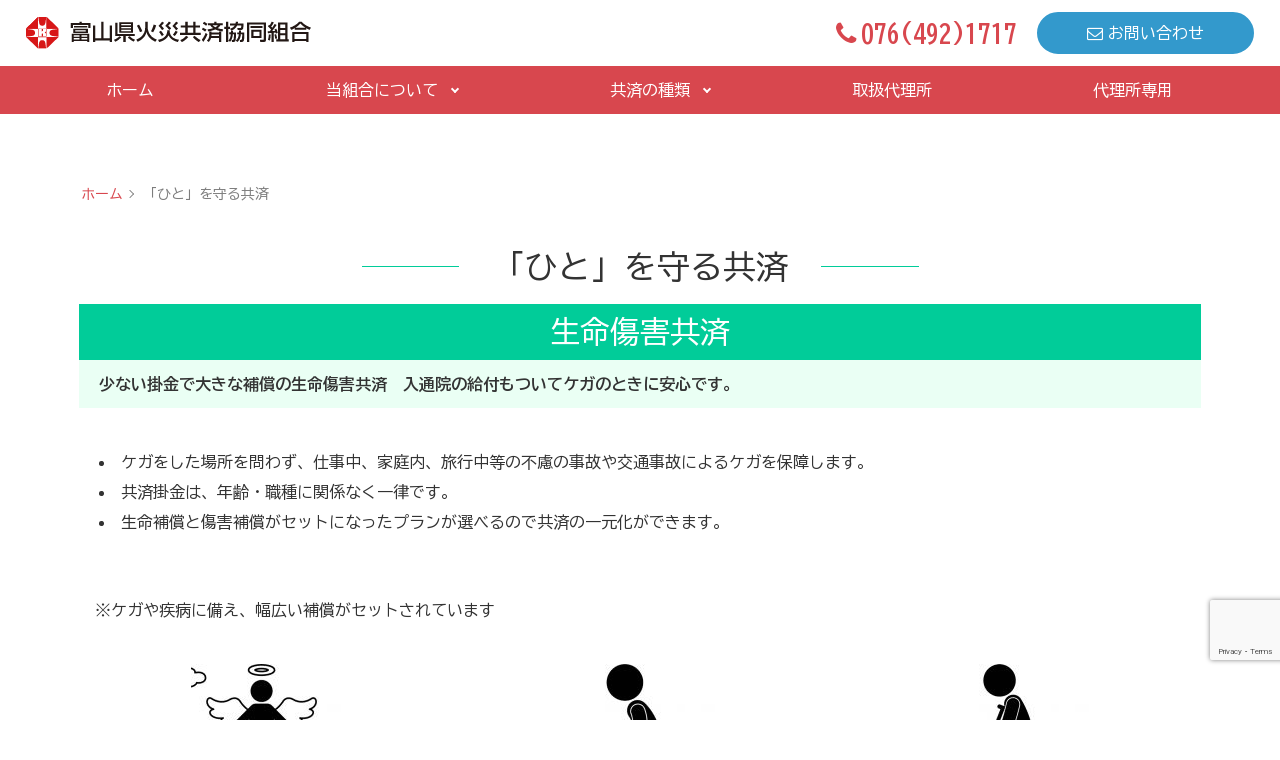

--- FILE ---
content_type: text/html; charset=UTF-8
request_url: https://www.kyosai-toyama.jp/life/
body_size: 7666
content:
<!DOCTYPE html>
<html lang="ja">
<head>
  <!-- Google tag (gtag.js) -->
  <script async src="https://www.googletagmanager.com/gtag/js?id=G-JGVNBT9EH4"></script>
  <script>
    window.dataLayer = window.dataLayer || [];
    function gtag(){dataLayer.push(arguments);}
    gtag('js', new Date());
    gtag('config', 'G-JGVNBT9EH4');
  </script>
  <title>「ひと」を守る共済 | 富山県火災共済協同組合</title>
  <meta name="description" content="">
  <meta name="keywords" content="" />
  <meta name="viewport" content="width=device-width,initial-scale=1.0" />
  <meta name="format-detection" content="telephone=no">
  <!--ICON-->
  <link rel="shortcut icon" href="https://www.kyosai-toyama.jp/images/common/favicon.ico">
  <link rel="apple-touch-icon" href="https://www.kyosai-toyama.jp/images/common/apple-touch-icon.png">
  <!--Google Font-->
  <link rel="preconnect" href="https://fonts.googleapis.com">
  <link rel="preconnect" href="https://fonts.gstatic.com" crossorigin>
  <link href="https://fonts.googleapis.com/css2?family=BIZ+UDGothic:wght@400;700&family=Roboto:wght@500&display=swap" rel="stylesheet">
  <!--CSS-->
  <link rel="stylesheet" href="https://www.kyosai-toyama.jp/css/default.css">
  <link rel="stylesheet" href="https://www.kyosai-toyama.jp/css/bootstrap.min.css">
  <link rel="stylesheet" href="https://www.kyosai-toyama.jp/css/font-awesome.min.css">
  <link rel="stylesheet" href="https://www.kyosai-toyama.jp/css/common.css">
  <link rel="stylesheet" href="https://www.kyosai-toyama.jp/css/parts.css">
  <!-- Global site tag (gtag.js) - Google Analytics -->

<meta name='robots' content='max-image-preview:large' />
<link rel='stylesheet' id='wp-block-library-css'  href='https://www.kyosai-toyama.jp/app/website/wp-includes/css/dist/block-library/style.min.css?ver=6.0.2' type='text/css' media='all' />
<style id='wp-block-library-theme-inline-css' type='text/css'>
.wp-block-audio figcaption{color:#555;font-size:13px;text-align:center}.is-dark-theme .wp-block-audio figcaption{color:hsla(0,0%,100%,.65)}.wp-block-code{border:1px solid #ccc;border-radius:4px;font-family:Menlo,Consolas,monaco,monospace;padding:.8em 1em}.wp-block-embed figcaption{color:#555;font-size:13px;text-align:center}.is-dark-theme .wp-block-embed figcaption{color:hsla(0,0%,100%,.65)}.blocks-gallery-caption{color:#555;font-size:13px;text-align:center}.is-dark-theme .blocks-gallery-caption{color:hsla(0,0%,100%,.65)}.wp-block-image figcaption{color:#555;font-size:13px;text-align:center}.is-dark-theme .wp-block-image figcaption{color:hsla(0,0%,100%,.65)}.wp-block-pullquote{border-top:4px solid;border-bottom:4px solid;margin-bottom:1.75em;color:currentColor}.wp-block-pullquote__citation,.wp-block-pullquote cite,.wp-block-pullquote footer{color:currentColor;text-transform:uppercase;font-size:.8125em;font-style:normal}.wp-block-quote{border-left:.25em solid;margin:0 0 1.75em;padding-left:1em}.wp-block-quote cite,.wp-block-quote footer{color:currentColor;font-size:.8125em;position:relative;font-style:normal}.wp-block-quote.has-text-align-right{border-left:none;border-right:.25em solid;padding-left:0;padding-right:1em}.wp-block-quote.has-text-align-center{border:none;padding-left:0}.wp-block-quote.is-large,.wp-block-quote.is-style-large,.wp-block-quote.is-style-plain{border:none}.wp-block-search .wp-block-search__label{font-weight:700}:where(.wp-block-group.has-background){padding:1.25em 2.375em}.wp-block-separator.has-css-opacity{opacity:.4}.wp-block-separator{border:none;border-bottom:2px solid;margin-left:auto;margin-right:auto}.wp-block-separator.has-alpha-channel-opacity{opacity:1}.wp-block-separator:not(.is-style-wide):not(.is-style-dots){width:100px}.wp-block-separator.has-background:not(.is-style-dots){border-bottom:none;height:1px}.wp-block-separator.has-background:not(.is-style-wide):not(.is-style-dots){height:2px}.wp-block-table thead{border-bottom:3px solid}.wp-block-table tfoot{border-top:3px solid}.wp-block-table td,.wp-block-table th{padding:.5em;border:1px solid;word-break:normal}.wp-block-table figcaption{color:#555;font-size:13px;text-align:center}.is-dark-theme .wp-block-table figcaption{color:hsla(0,0%,100%,.65)}.wp-block-video figcaption{color:#555;font-size:13px;text-align:center}.is-dark-theme .wp-block-video figcaption{color:hsla(0,0%,100%,.65)}.wp-block-template-part.has-background{padding:1.25em 2.375em;margin-top:0;margin-bottom:0}
</style>
<style id='global-styles-inline-css' type='text/css'>
body{--wp--preset--color--black: #000000;--wp--preset--color--cyan-bluish-gray: #abb8c3;--wp--preset--color--white: #ffffff;--wp--preset--color--pale-pink: #f78da7;--wp--preset--color--vivid-red: #cf2e2e;--wp--preset--color--luminous-vivid-orange: #ff6900;--wp--preset--color--luminous-vivid-amber: #fcb900;--wp--preset--color--light-green-cyan: #7bdcb5;--wp--preset--color--vivid-green-cyan: #00d084;--wp--preset--color--pale-cyan-blue: #8ed1fc;--wp--preset--color--vivid-cyan-blue: #0693e3;--wp--preset--color--vivid-purple: #9b51e0;--wp--preset--color--deepred: #d8474e;--wp--preset--color--blue: #0382bb;--wp--preset--color--green: #67aa0c;--wp--preset--color--orange: #e9b04a;--wp--preset--color--pink: #ea68a2;--wp--preset--color--turquoise: #52acbc;--wp--preset--color--violet: #ae5da1;--wp--preset--color--light-gray: #F7F6F5;--wp--preset--color--gray: #767268;--wp--preset--color--dark-gray: #43413B;--wp--preset--color--light-red: #f6dadc;--wp--preset--color--light-blue: #cce5ff;--wp--preset--color--light-green: #e0eed5;--wp--preset--color--light-orange: #faefdc;--wp--preset--color--light-pink: #fae1ed;--wp--preset--color--light-turquoise: #dceef1;--wp--preset--color--light-violet: #efdfec;--wp--preset--color--emerald: #00cc99;--wp--preset--color--link: #39C;--wp--preset--gradient--vivid-cyan-blue-to-vivid-purple: linear-gradient(135deg,rgba(6,147,227,1) 0%,rgb(155,81,224) 100%);--wp--preset--gradient--light-green-cyan-to-vivid-green-cyan: linear-gradient(135deg,rgb(122,220,180) 0%,rgb(0,208,130) 100%);--wp--preset--gradient--luminous-vivid-amber-to-luminous-vivid-orange: linear-gradient(135deg,rgba(252,185,0,1) 0%,rgba(255,105,0,1) 100%);--wp--preset--gradient--luminous-vivid-orange-to-vivid-red: linear-gradient(135deg,rgba(255,105,0,1) 0%,rgb(207,46,46) 100%);--wp--preset--gradient--very-light-gray-to-cyan-bluish-gray: linear-gradient(135deg,rgb(238,238,238) 0%,rgb(169,184,195) 100%);--wp--preset--gradient--cool-to-warm-spectrum: linear-gradient(135deg,rgb(74,234,220) 0%,rgb(151,120,209) 20%,rgb(207,42,186) 40%,rgb(238,44,130) 60%,rgb(251,105,98) 80%,rgb(254,248,76) 100%);--wp--preset--gradient--blush-light-purple: linear-gradient(135deg,rgb(255,206,236) 0%,rgb(152,150,240) 100%);--wp--preset--gradient--blush-bordeaux: linear-gradient(135deg,rgb(254,205,165) 0%,rgb(254,45,45) 50%,rgb(107,0,62) 100%);--wp--preset--gradient--luminous-dusk: linear-gradient(135deg,rgb(255,203,112) 0%,rgb(199,81,192) 50%,rgb(65,88,208) 100%);--wp--preset--gradient--pale-ocean: linear-gradient(135deg,rgb(255,245,203) 0%,rgb(182,227,212) 50%,rgb(51,167,181) 100%);--wp--preset--gradient--electric-grass: linear-gradient(135deg,rgb(202,248,128) 0%,rgb(113,206,126) 100%);--wp--preset--gradient--midnight: linear-gradient(135deg,rgb(2,3,129) 0%,rgb(40,116,252) 100%);--wp--preset--duotone--dark-grayscale: url('#wp-duotone-dark-grayscale');--wp--preset--duotone--grayscale: url('#wp-duotone-grayscale');--wp--preset--duotone--purple-yellow: url('#wp-duotone-purple-yellow');--wp--preset--duotone--blue-red: url('#wp-duotone-blue-red');--wp--preset--duotone--midnight: url('#wp-duotone-midnight');--wp--preset--duotone--magenta-yellow: url('#wp-duotone-magenta-yellow');--wp--preset--duotone--purple-green: url('#wp-duotone-purple-green');--wp--preset--duotone--blue-orange: url('#wp-duotone-blue-orange');--wp--preset--font-size--small: 16px;--wp--preset--font-size--medium: 20px;--wp--preset--font-size--large: 24px;--wp--preset--font-size--x-large: 42px;--wp--preset--font-size--x-small: 14px;--wp--preset--font-size--normal: 18px;--wp--preset--font-size--huge: 36px;}.has-black-color{color: var(--wp--preset--color--black) !important;}.has-cyan-bluish-gray-color{color: var(--wp--preset--color--cyan-bluish-gray) !important;}.has-white-color{color: var(--wp--preset--color--white) !important;}.has-pale-pink-color{color: var(--wp--preset--color--pale-pink) !important;}.has-vivid-red-color{color: var(--wp--preset--color--vivid-red) !important;}.has-luminous-vivid-orange-color{color: var(--wp--preset--color--luminous-vivid-orange) !important;}.has-luminous-vivid-amber-color{color: var(--wp--preset--color--luminous-vivid-amber) !important;}.has-light-green-cyan-color{color: var(--wp--preset--color--light-green-cyan) !important;}.has-vivid-green-cyan-color{color: var(--wp--preset--color--vivid-green-cyan) !important;}.has-pale-cyan-blue-color{color: var(--wp--preset--color--pale-cyan-blue) !important;}.has-vivid-cyan-blue-color{color: var(--wp--preset--color--vivid-cyan-blue) !important;}.has-vivid-purple-color{color: var(--wp--preset--color--vivid-purple) !important;}.has-black-background-color{background-color: var(--wp--preset--color--black) !important;}.has-cyan-bluish-gray-background-color{background-color: var(--wp--preset--color--cyan-bluish-gray) !important;}.has-white-background-color{background-color: var(--wp--preset--color--white) !important;}.has-pale-pink-background-color{background-color: var(--wp--preset--color--pale-pink) !important;}.has-vivid-red-background-color{background-color: var(--wp--preset--color--vivid-red) !important;}.has-luminous-vivid-orange-background-color{background-color: var(--wp--preset--color--luminous-vivid-orange) !important;}.has-luminous-vivid-amber-background-color{background-color: var(--wp--preset--color--luminous-vivid-amber) !important;}.has-light-green-cyan-background-color{background-color: var(--wp--preset--color--light-green-cyan) !important;}.has-vivid-green-cyan-background-color{background-color: var(--wp--preset--color--vivid-green-cyan) !important;}.has-pale-cyan-blue-background-color{background-color: var(--wp--preset--color--pale-cyan-blue) !important;}.has-vivid-cyan-blue-background-color{background-color: var(--wp--preset--color--vivid-cyan-blue) !important;}.has-vivid-purple-background-color{background-color: var(--wp--preset--color--vivid-purple) !important;}.has-black-border-color{border-color: var(--wp--preset--color--black) !important;}.has-cyan-bluish-gray-border-color{border-color: var(--wp--preset--color--cyan-bluish-gray) !important;}.has-white-border-color{border-color: var(--wp--preset--color--white) !important;}.has-pale-pink-border-color{border-color: var(--wp--preset--color--pale-pink) !important;}.has-vivid-red-border-color{border-color: var(--wp--preset--color--vivid-red) !important;}.has-luminous-vivid-orange-border-color{border-color: var(--wp--preset--color--luminous-vivid-orange) !important;}.has-luminous-vivid-amber-border-color{border-color: var(--wp--preset--color--luminous-vivid-amber) !important;}.has-light-green-cyan-border-color{border-color: var(--wp--preset--color--light-green-cyan) !important;}.has-vivid-green-cyan-border-color{border-color: var(--wp--preset--color--vivid-green-cyan) !important;}.has-pale-cyan-blue-border-color{border-color: var(--wp--preset--color--pale-cyan-blue) !important;}.has-vivid-cyan-blue-border-color{border-color: var(--wp--preset--color--vivid-cyan-blue) !important;}.has-vivid-purple-border-color{border-color: var(--wp--preset--color--vivid-purple) !important;}.has-vivid-cyan-blue-to-vivid-purple-gradient-background{background: var(--wp--preset--gradient--vivid-cyan-blue-to-vivid-purple) !important;}.has-light-green-cyan-to-vivid-green-cyan-gradient-background{background: var(--wp--preset--gradient--light-green-cyan-to-vivid-green-cyan) !important;}.has-luminous-vivid-amber-to-luminous-vivid-orange-gradient-background{background: var(--wp--preset--gradient--luminous-vivid-amber-to-luminous-vivid-orange) !important;}.has-luminous-vivid-orange-to-vivid-red-gradient-background{background: var(--wp--preset--gradient--luminous-vivid-orange-to-vivid-red) !important;}.has-very-light-gray-to-cyan-bluish-gray-gradient-background{background: var(--wp--preset--gradient--very-light-gray-to-cyan-bluish-gray) !important;}.has-cool-to-warm-spectrum-gradient-background{background: var(--wp--preset--gradient--cool-to-warm-spectrum) !important;}.has-blush-light-purple-gradient-background{background: var(--wp--preset--gradient--blush-light-purple) !important;}.has-blush-bordeaux-gradient-background{background: var(--wp--preset--gradient--blush-bordeaux) !important;}.has-luminous-dusk-gradient-background{background: var(--wp--preset--gradient--luminous-dusk) !important;}.has-pale-ocean-gradient-background{background: var(--wp--preset--gradient--pale-ocean) !important;}.has-electric-grass-gradient-background{background: var(--wp--preset--gradient--electric-grass) !important;}.has-midnight-gradient-background{background: var(--wp--preset--gradient--midnight) !important;}.has-small-font-size{font-size: var(--wp--preset--font-size--small) !important;}.has-medium-font-size{font-size: var(--wp--preset--font-size--medium) !important;}.has-large-font-size{font-size: var(--wp--preset--font-size--large) !important;}.has-x-large-font-size{font-size: var(--wp--preset--font-size--x-large) !important;}
</style>
<link rel='stylesheet' id='contact-form-7-css'  href='https://www.kyosai-toyama.jp/app/website/wp-content/plugins/contact-form-7/includes/css/styles.css?ver=5.6.4' type='text/css' media='all' />
<link rel='stylesheet' id='flexible-table-block-css'  href='https://www.kyosai-toyama.jp/app/website/wp-content/plugins/flexible-table-block/build/style-index.css?ver=1666665838' type='text/css' media='all' />
<style id='flexible-table-block-inline-css' type='text/css'>
.wp-block-flexible-table-block-table.wp-block-flexible-table-block-table>table{width:100%;max-width:100%;border-collapse:collapse;}.wp-block-flexible-table-block-table.wp-block-flexible-table-block-table.is-style-stripes tr:nth-child(odd) th{background-color:#f0f0f1;}.wp-block-flexible-table-block-table.wp-block-flexible-table-block-table.is-style-stripes tr:nth-child(odd) td{background-color:#f0f0f1;}.wp-block-flexible-table-block-table.wp-block-flexible-table-block-table.is-style-stripes tr:nth-child(even) th{background-color:#ffffff;}.wp-block-flexible-table-block-table.wp-block-flexible-table-block-table.is-style-stripes tr:nth-child(even) td{background-color:#ffffff;}.wp-block-flexible-table-block-table.wp-block-flexible-table-block-table>table tr th,.wp-block-flexible-table-block-table.wp-block-flexible-table-block-table>table tr td{padding:0.5em;border-width:1px;border-style:solid;border-color:#000000;text-align:left;vertical-align:middle;}.wp-block-flexible-table-block-table.wp-block-flexible-table-block-table>table tr th{background-color:#f0f0f1;}.wp-block-flexible-table-block-table.wp-block-flexible-table-block-table>table tr td{background-color:#ffffff;}@media screen and (min-width:769px){.wp-block-flexible-table-block-table.is-scroll-on-pc{overflow-x:scroll;}.wp-block-flexible-table-block-table.is-scroll-on-pc table{max-width:none;align-self:self-start;}}@media screen and (max-width:768px){.wp-block-flexible-table-block-table.is-scroll-on-mobile{overflow-x:scroll;}.wp-block-flexible-table-block-table.is-scroll-on-mobile table{max-width:none;align-self:self-start;}.wp-block-flexible-table-block-table table.is-stacked-on-mobile th,.wp-block-flexible-table-block-table table.is-stacked-on-mobile td{width:100%!important;display:block;}}
</style>
<link rel='stylesheet' id='wp-members-css'  href='https://www.kyosai-toyama.jp/app/website/wp-content/plugins/wp-members/assets/css/forms/generic-no-float.min.css?ver=3.4.9.7' type='text/css' media='all' />
</head>
<!--/head-->

<body class="page-fadeIn">
  <div id="container">
      <header id="header">
      <div class="header-area">
        <h1><a href="https://www.kyosai-toyama.jp/"><img src="https://www.kyosai-toyama.jp/images/common/logo.svg" alt="富山県火災共済協同組合" width="285px"></a></h1>
        <div class="header-right">
          <div class="tel-area"><a href="tel:0764921717"><i class="fa fa-phone"></i>076(492)1717</a></div>
          <div class="btn-area"><a href="https://www.kyosai-toyama.jp/contact/" class="btn-normal"><i class="fa fa-envelope-o"></i>お問い合わせ</a></div>
        </div>
        <!--/header-right-->
        <div class="g-nav-openbtn">
          <div class="openbtn-area">
            <span></span><span></span><span></span>
          </div>
        </div>
      </div>
      <div class="open-btn"></div>
      <nav id="g-nav">
        <ul id="g-navi" class="nav01c">
          <li><a href="https://www.kyosai-toyama.jp/">ホーム</a></li>
          <li class="has-child"><a href="https://www.kyosai-toyama.jp/outline/">当組合について</a>
            <ul id="page-link">
              <li><a href="https://www.kyosai-toyama.jp/outline/?id=about">富山県火災共済協同組合とは</a></li>
              <li><a href="https://www.kyosai-toyama.jp/outline/?id=summary">組合概要</a></li>
              <li><a href="https://www.kyosai-toyama.jp/outline/?id=counter">連絡・相談・苦情窓口について</a></li>
              <li><a href="https://www.kyosai-toyama.jp/outline/?id=access">アクセス</a></li>
              <li><a href="https://www.kyosai-toyama.jp/guideline/">勧誘方針</a></li>
              <li><a href="https://www.kyosai-toyama.jp/privacy/">プライバシーポリシー</a></li>
            </ul>
          </li>
          <li class="has-child">
            <a href="javascript:void();">共済の種類</a>
            <ul>
              <li><a href="https://www.kyosai-toyama.jp/property/">「財産・事業」を守る共済</a></li>
              <li><a href="https://www.kyosai-toyama.jp/vehicle/">「くるま」を守る共済</a></li>
              <li><a href="https://www.kyosai-toyama.jp/life/">「ひと」を守る共済</a></li>
            </ul>
          </li>
          <li><a href="https://www.kyosai-toyama.jp/partners/">取扱代理所</a></li>
          <li>
                      <a href="https://www.kyosai-toyama.jp/membership/">代理所専用</a>
                      </li>
        </ul>
        <div class="header-right">
          <div class="tel-area"><a href="tel:0764921717"><i class="fa fa-phone"></i>076(492)1717</a></div>
          <div class="btn-area"><a href="https://www.kyosai-toyama.jp/contact/" class="btn-normal"><i class="fa fa-envelope-o"></i>お問い合わせ</a></div>
        </div>
      </nav>
    </header>
    <!-- /header -->
    <section id="title-area" class="no-title">
      <div class="page-title">
        <div class="container">
          <div class="row">
            <div class="action">
              <div class="col-sm-12">
                <ul class="breadcrumb-area">
                  <li><a href="https://www.kyosai-toyama.jp/">ホーム</a></li>
                  <li>「ひと」を守る共済</li>
                </ul>
              </div>
            </div>
          </div>
        </div>
      </div>
    </section>
    <!--/#page-breadcrumb-->

    <section id="page">
      <div id="main-area" class="container">
        <div class="row">
        
          <div class="col-md-12">
            <div class="row">
              <div class="col-sm-12 col-md-12">
                                <div class="single-blog">
                  <div class="post-content overflow">
                    
<h2 class="is-style-heading_h2_emerald">「ひと」を守る共済</h2>



<h1 class="is-style-heading_h1_emerald">生命傷害共済</h1>



<p><strong>少ない掛金で大きな補償の生命傷害共済　入通院の給付もついてケガのときに安心です。</strong></p>



<ul><li>ケガをした場所を問わず、仕事中、家庭内、旅行中等の不慮の事故や交通事故によるケガを保障します。</li><li>共済掛金は、年齢・職種に関係なく一律です。</li><li>生命補償と傷害補償がセットになったプランが選べるので共済の一元化ができます。</li></ul>



<p>　※ケガや疾病に備え、幅広い補償がセットされています</p>



<div class="wp-container-4 wp-block-columns">
<div class="wp-container-1 wp-block-column is-vertically-aligned-top"><div class="wp-block-image">
<figure class="aligncenter size-thumbnail"><img width="150" height="150" src="https://kyosai-toyama.jp/app/website/wp-content/uploads/page/life01-150x150.jpg" alt="" class="wp-image-1313"/></figure></div>


<p class="has-text-align-center">ケガによる死亡</p>
</div>



<div class="wp-container-2 wp-block-column is-vertically-aligned-top"><div class="wp-block-image">
<figure class="aligncenter size-thumbnail"><img loading="lazy" width="150" height="150" src="https://kyosai-toyama.jp/app/website/wp-content/uploads/page/life02-150x150.jpg" alt="" class="wp-image-1315"/></figure></div>


<p class="has-text-align-center">ケガによる重い後遺障害</p>
</div>



<div class="wp-container-3 wp-block-column"><div class="wp-block-image">
<figure class="aligncenter size-thumbnail"><img loading="lazy" width="150" height="150" src="https://kyosai-toyama.jp/app/website/wp-content/uploads/page/life03-150x150.jpg" alt="" class="wp-image-1316"/></figure></div>


<p class="has-text-align-center">ケガによる入・通院、手術</p>
</div>
</div>



<div class="wp-container-8 wp-block-columns">
<div class="wp-container-5 wp-block-column"><div class="wp-block-image">
<figure class="aligncenter size-thumbnail"><img loading="lazy" width="150" height="150" src="https://kyosai-toyama.jp/app/website/wp-content/uploads/page/life04-150x150.jpg" alt="" class="wp-image-1317"/></figure></div>


<p class="has-text-align-center">疾病による死亡</p>
</div>



<div class="wp-container-6 wp-block-column"><div class="wp-block-image">
<figure class="aligncenter size-thumbnail"><img loading="lazy" width="150" height="150" src="https://kyosai-toyama.jp/app/website/wp-content/uploads/page/life05-150x150.jpg" alt="" class="wp-image-1318"/></figure></div>


<p class="has-text-align-center">ガンの診断を受けた時　等</p>
</div>



<div class="wp-container-7 wp-block-column"></div>
</div>



<h3 class="is-style-heading_h3_emerald has-normal-font-size"><strong>法人のみなさまへ</strong></h3>



<p><span style="text-decoration: underline;">就業中のみ補償プランもあります。</span><br>就業中や通勤中に発生した従業員のさまざまなケガを補償します。<br>詳しくは、お近くの代理所、または当組合までお問合せ下さい。</p>



<h1 class="is-style-heading_h1_emerald">労働災害補償共済</h1>



<p><strong>政府労災の上乗せとして補償する制度です。</strong></p>



<ul><li>政府労災保険の上乗せ補償として、就業中や通勤途中の事故・ケガを補償します。</li><li>被用者やその遺族からの損害賠償請求に備え「使用者賠償責任」を付帯することができます。</li><li>公共工事入札の格付けに使われる経営事項審査において、加点審査されます。</li><li>掛金は経費として損金処理できます。</li><li>共済金は企業へ支払われますので、企業からの補償金として従業員に渡せます。</li><li>対象となる従業員の人数、業種をお知らせいただくだけなので、手続きが簡単です。</li></ul>



<h1 class="is-style-heading_h1_emerald">所得補償共済</h1>



<p><strong>万一企業の役員および従業員の方が病気やケガで就業不能となった時の、所得を補償する制度です。</strong></p>



<ul><li>現在健康で正常に就業していれば、健康に関する告知のみで加入できます。医師の診断書は不要です。</li><li>地震・噴火または津波などの天災による病気やケガの就業不能も補償します。</li></ul>



<h1 class="is-style-heading_h1_emerald">交通事故傷害共済</h1>



<p><strong>外回りの多い方のために、交通事故や火災によるケガを通院・入院1日目から補償する制度です。</strong></p>



<ul><li>共済掛金は年齢、職種に関係なく一律です。</li><li>掛金が安く、年齢制限がなく一生涯、継続できます。</li><li>交通事故のみではなく、幅広い事故によるケガについて補償されます。<br>駅のホームや階段で転倒したケガや、火災によるケガ等も含まれます。</li></ul>



<h1 class="is-style-heading_h1_turquoise">医療総合保障共済</h1>



<p><strong>ケガだけでなく病気やガンをセットにした、手厚い保障の共済制度です。</strong></p>



<ul><li>入院は1日目からお支払いします。</li><li>満69歳まで新規加入できます、継続は満89歳まで可能です。</li><li>先進医療特約付きもお選びいただけます。</li><li>葬祭費用特約付きプランも選べます。</li></ul>



<h1 class="is-style-heading_h1_turquoise">傷害総合保障共済</h1>



<p><strong>盤石な保障と健康支援サービスで中小企業の福利厚生を手厚くサポートします。</strong></p>



<ul><li>傷害事故や、疾病・介護が必要なときの経済的負担をしっかり保障します。</li><li>共済掛金は、年齢・職種に関係なく一律です。</li><li>満84歳まで新規加入できます。</li></ul>



<p></p>



<h3 class="is-style-heading_h3_turquoise has-normal-font-size"><strong>医療総合保障共済・傷害総合保障共済共通のご加入特典</strong></h3>



<h4 class="has-text-align-center has-light-gray-color has-blue-background-color has-text-color has-background has-normal-font-size"><strong>2つの特典で安心のサポート</strong></h4>



<div class="wp-container-12 wp-block-group" style="padding-top:40px;padding-right:15px;padding-bottom:40px;padding-left:15px"><div class="wp-block-group__inner-container">
<div class="wp-container-11 wp-block-columns">
<div class="wp-container-9 wp-block-column"><div class="wp-block-image">
<figure class="aligncenter size-full"><img loading="lazy" width="400" height="173" src="https://kyosai-toyama.jp/app/website/wp-content/uploads/page/tokuten01.png" alt="１．24時間対応! フリーダイヤル健康相談" class="wp-image-1756" srcset="https://www.kyosai-toyama.jp/app/website/wp-content/uploads/page/tokuten01.png 400w, https://www.kyosai-toyama.jp/app/website/wp-content/uploads/page/tokuten01-300x130.png 300w" sizes="(max-width: 400px) 100vw, 400px" /></figure></div></div>



<div class="wp-container-10 wp-block-column"><div class="wp-block-image">
<figure class="aligncenter size-full"><img loading="lazy" width="400" height="173" src="https://kyosai-toyama.jp/app/website/wp-content/uploads/page/tokuten02.png" alt="２．専門医の手配・紹介サービス" class="wp-image-1757" srcset="https://www.kyosai-toyama.jp/app/website/wp-content/uploads/page/tokuten02.png 400w, https://www.kyosai-toyama.jp/app/website/wp-content/uploads/page/tokuten02-300x130.png 300w" sizes="(max-width: 400px) 100vw, 400px" /></figure></div></div>
</div>
</div></div>
                  </div>
                  <!-- /post-content -->
                </div>
                <!-- /single-blog -->
                              </div>
              <!-- /col -->
            </div>
          </div>
          <!-- /col -->

        </div>
        <!-- /row -->
      </div>
      <!-- /container -->
    </section>
    <!--/#page-->

          <div class="cta">
        <h3>詳しくはお近くの代理所</h3>
        <div class="contact-area">
        <div class="btn-area"><a href="https://www.kyosai-toyama.jp/partners/" class="btn-sub">取扱代理所</a></div>
        <div class="tel-area">
          <h3>もしくは当組合までお問い合わせください</h3>
          <a href="tel:0764921717"><i class="fa fa-phone"></i>076(492)1717</a><span>（平日 9:00〜17:00）</span></div>
        </div>
        <p>資料請求・ご相談はこちら</p>
        <div class="btn-area"><a href="https://www.kyosai-toyama.jp/contact/" class="btn-large"><i class="fa fa-envelope-o"></i>お問い合わせ</a>
        </div>
      </div>
      <!-- /cta -->        <footer id="footer">
      <div class="footer-info">
        <p class="footer-logo"><img src="https://www.kyosai-toyama.jp/images/common/logo.svg" alt="富山県火災共済協同組合" width="245px"></p>
        <address>〒930-0083 富山市総曲輪2-1-3 富山商工会議所ビル本館2階<br>
          <a href="tel:0764921717">TEL．076-492-1717</a>　FAX．076-492-1017</address>
      </div>
      <div class="footer-link">
        <ul>
          <li><a href="https://www.kyosai-toyama.jp/guideline/">勧誘方針</a></li>
          <li><a href="https://www.kyosai-toyama.jp/privacy/">プライバシーポリシー</a></li>
        </ul>
      </div>
      <div id="copyright">Copyright © 富山県火災共済協同組合 All rights Reserved.</div>
      <p id="page-top"><a href="#"><span></span></a></p>
    </footer>
    <!--/#footer-->
    <!-- JS -->
    <script type="text/javascript" src="https://www.kyosai-toyama.jp/js/jquery.min.js"></script>
    <script type="text/javascript" src="https://www.kyosai-toyama.jp/js/script.js"></script>
    <style>.wp-container-1 > .alignleft { float: left; margin-inline-start: 0; margin-inline-end: 2em; }.wp-container-1 > .alignright { float: right; margin-inline-start: 2em; margin-inline-end: 0; }.wp-container-1 > .aligncenter { margin-left: auto !important; margin-right: auto !important; }</style>
<style>.wp-container-2 > .alignleft { float: left; margin-inline-start: 0; margin-inline-end: 2em; }.wp-container-2 > .alignright { float: right; margin-inline-start: 2em; margin-inline-end: 0; }.wp-container-2 > .aligncenter { margin-left: auto !important; margin-right: auto !important; }</style>
<style>.wp-container-3 > .alignleft { float: left; margin-inline-start: 0; margin-inline-end: 2em; }.wp-container-3 > .alignright { float: right; margin-inline-start: 2em; margin-inline-end: 0; }.wp-container-3 > .aligncenter { margin-left: auto !important; margin-right: auto !important; }</style>
<style>.wp-container-4 {display: flex;gap: 2em;flex-wrap: nowrap;align-items: center;}.wp-container-4 > * { margin: 0; }</style>
<style>.wp-container-5 > .alignleft { float: left; margin-inline-start: 0; margin-inline-end: 2em; }.wp-container-5 > .alignright { float: right; margin-inline-start: 2em; margin-inline-end: 0; }.wp-container-5 > .aligncenter { margin-left: auto !important; margin-right: auto !important; }</style>
<style>.wp-container-6 > .alignleft { float: left; margin-inline-start: 0; margin-inline-end: 2em; }.wp-container-6 > .alignright { float: right; margin-inline-start: 2em; margin-inline-end: 0; }.wp-container-6 > .aligncenter { margin-left: auto !important; margin-right: auto !important; }</style>
<style>.wp-container-7 > .alignleft { float: left; margin-inline-start: 0; margin-inline-end: 2em; }.wp-container-7 > .alignright { float: right; margin-inline-start: 2em; margin-inline-end: 0; }.wp-container-7 > .aligncenter { margin-left: auto !important; margin-right: auto !important; }</style>
<style>.wp-container-8 {display: flex;gap: 2em;flex-wrap: nowrap;align-items: center;}.wp-container-8 > * { margin: 0; }</style>
<style>.wp-container-9 > .alignleft { float: left; margin-inline-start: 0; margin-inline-end: 2em; }.wp-container-9 > .alignright { float: right; margin-inline-start: 2em; margin-inline-end: 0; }.wp-container-9 > .aligncenter { margin-left: auto !important; margin-right: auto !important; }</style>
<style>.wp-container-10 > .alignleft { float: left; margin-inline-start: 0; margin-inline-end: 2em; }.wp-container-10 > .alignright { float: right; margin-inline-start: 2em; margin-inline-end: 0; }.wp-container-10 > .aligncenter { margin-left: auto !important; margin-right: auto !important; }</style>
<style>.wp-container-11 {display: flex;gap: 2em;flex-wrap: nowrap;align-items: center;}.wp-container-11 > * { margin: 0; }</style>
<style>.wp-container-12 > :where(:not(.alignleft):not(.alignright)) {max-width: 1200px;margin-left: auto !important;margin-right: auto !important;}.wp-container-12 > .alignwide { max-width: 1200px;}.wp-container-12 .alignfull { max-width: none; }.wp-container-12 > .alignleft { float: left; margin-inline-start: 0; margin-inline-end: 2em; }.wp-container-12 > .alignright { float: right; margin-inline-start: 2em; margin-inline-end: 0; }.wp-container-12 > .aligncenter { margin-left: auto !important; margin-right: auto !important; }</style>
<script type='text/javascript' src='https://www.kyosai-toyama.jp/app/website/wp-content/plugins/contact-form-7/includes/swv/js/index.js?ver=5.6.4' id='swv-js'></script>
<script type='text/javascript' id='contact-form-7-js-extra'>
/* <![CDATA[ */
var wpcf7 = {"api":{"root":"https:\/\/www.kyosai-toyama.jp\/wp-json\/","namespace":"contact-form-7\/v1"}};
/* ]]> */
</script>
<script type='text/javascript' src='https://www.kyosai-toyama.jp/app/website/wp-content/plugins/contact-form-7/includes/js/index.js?ver=5.6.4' id='contact-form-7-js'></script>
<script type='text/javascript' src='https://www.google.com/recaptcha/api.js?render=6LeQdBoqAAAAAMk8_3hCh3Zx9aceHzBGhM0fcI2b&#038;ver=3.0' id='google-recaptcha-js'></script>
<script type='text/javascript' src='https://www.kyosai-toyama.jp/app/website/wp-includes/js/dist/vendor/regenerator-runtime.min.js?ver=0.13.9' id='regenerator-runtime-js'></script>
<script type='text/javascript' src='https://www.kyosai-toyama.jp/app/website/wp-includes/js/dist/vendor/wp-polyfill.min.js?ver=3.15.0' id='wp-polyfill-js'></script>
<script type='text/javascript' id='wpcf7-recaptcha-js-extra'>
/* <![CDATA[ */
var wpcf7_recaptcha = {"sitekey":"6LeQdBoqAAAAAMk8_3hCh3Zx9aceHzBGhM0fcI2b","actions":{"homepage":"homepage","contactform":"contactform"}};
/* ]]> */
</script>
<script type='text/javascript' src='https://www.kyosai-toyama.jp/app/website/wp-content/plugins/contact-form-7/modules/recaptcha/index.js?ver=5.6.4' id='wpcf7-recaptcha-js'></script>
  </body>
</html>


--- FILE ---
content_type: text/html; charset=utf-8
request_url: https://www.google.com/recaptcha/api2/anchor?ar=1&k=6LeQdBoqAAAAAMk8_3hCh3Zx9aceHzBGhM0fcI2b&co=aHR0cHM6Ly93d3cua3lvc2FpLXRveWFtYS5qcDo0NDM.&hl=en&v=PoyoqOPhxBO7pBk68S4YbpHZ&size=invisible&anchor-ms=20000&execute-ms=30000&cb=7zrp459zhz50
body_size: 48773
content:
<!DOCTYPE HTML><html dir="ltr" lang="en"><head><meta http-equiv="Content-Type" content="text/html; charset=UTF-8">
<meta http-equiv="X-UA-Compatible" content="IE=edge">
<title>reCAPTCHA</title>
<style type="text/css">
/* cyrillic-ext */
@font-face {
  font-family: 'Roboto';
  font-style: normal;
  font-weight: 400;
  font-stretch: 100%;
  src: url(//fonts.gstatic.com/s/roboto/v48/KFO7CnqEu92Fr1ME7kSn66aGLdTylUAMa3GUBHMdazTgWw.woff2) format('woff2');
  unicode-range: U+0460-052F, U+1C80-1C8A, U+20B4, U+2DE0-2DFF, U+A640-A69F, U+FE2E-FE2F;
}
/* cyrillic */
@font-face {
  font-family: 'Roboto';
  font-style: normal;
  font-weight: 400;
  font-stretch: 100%;
  src: url(//fonts.gstatic.com/s/roboto/v48/KFO7CnqEu92Fr1ME7kSn66aGLdTylUAMa3iUBHMdazTgWw.woff2) format('woff2');
  unicode-range: U+0301, U+0400-045F, U+0490-0491, U+04B0-04B1, U+2116;
}
/* greek-ext */
@font-face {
  font-family: 'Roboto';
  font-style: normal;
  font-weight: 400;
  font-stretch: 100%;
  src: url(//fonts.gstatic.com/s/roboto/v48/KFO7CnqEu92Fr1ME7kSn66aGLdTylUAMa3CUBHMdazTgWw.woff2) format('woff2');
  unicode-range: U+1F00-1FFF;
}
/* greek */
@font-face {
  font-family: 'Roboto';
  font-style: normal;
  font-weight: 400;
  font-stretch: 100%;
  src: url(//fonts.gstatic.com/s/roboto/v48/KFO7CnqEu92Fr1ME7kSn66aGLdTylUAMa3-UBHMdazTgWw.woff2) format('woff2');
  unicode-range: U+0370-0377, U+037A-037F, U+0384-038A, U+038C, U+038E-03A1, U+03A3-03FF;
}
/* math */
@font-face {
  font-family: 'Roboto';
  font-style: normal;
  font-weight: 400;
  font-stretch: 100%;
  src: url(//fonts.gstatic.com/s/roboto/v48/KFO7CnqEu92Fr1ME7kSn66aGLdTylUAMawCUBHMdazTgWw.woff2) format('woff2');
  unicode-range: U+0302-0303, U+0305, U+0307-0308, U+0310, U+0312, U+0315, U+031A, U+0326-0327, U+032C, U+032F-0330, U+0332-0333, U+0338, U+033A, U+0346, U+034D, U+0391-03A1, U+03A3-03A9, U+03B1-03C9, U+03D1, U+03D5-03D6, U+03F0-03F1, U+03F4-03F5, U+2016-2017, U+2034-2038, U+203C, U+2040, U+2043, U+2047, U+2050, U+2057, U+205F, U+2070-2071, U+2074-208E, U+2090-209C, U+20D0-20DC, U+20E1, U+20E5-20EF, U+2100-2112, U+2114-2115, U+2117-2121, U+2123-214F, U+2190, U+2192, U+2194-21AE, U+21B0-21E5, U+21F1-21F2, U+21F4-2211, U+2213-2214, U+2216-22FF, U+2308-230B, U+2310, U+2319, U+231C-2321, U+2336-237A, U+237C, U+2395, U+239B-23B7, U+23D0, U+23DC-23E1, U+2474-2475, U+25AF, U+25B3, U+25B7, U+25BD, U+25C1, U+25CA, U+25CC, U+25FB, U+266D-266F, U+27C0-27FF, U+2900-2AFF, U+2B0E-2B11, U+2B30-2B4C, U+2BFE, U+3030, U+FF5B, U+FF5D, U+1D400-1D7FF, U+1EE00-1EEFF;
}
/* symbols */
@font-face {
  font-family: 'Roboto';
  font-style: normal;
  font-weight: 400;
  font-stretch: 100%;
  src: url(//fonts.gstatic.com/s/roboto/v48/KFO7CnqEu92Fr1ME7kSn66aGLdTylUAMaxKUBHMdazTgWw.woff2) format('woff2');
  unicode-range: U+0001-000C, U+000E-001F, U+007F-009F, U+20DD-20E0, U+20E2-20E4, U+2150-218F, U+2190, U+2192, U+2194-2199, U+21AF, U+21E6-21F0, U+21F3, U+2218-2219, U+2299, U+22C4-22C6, U+2300-243F, U+2440-244A, U+2460-24FF, U+25A0-27BF, U+2800-28FF, U+2921-2922, U+2981, U+29BF, U+29EB, U+2B00-2BFF, U+4DC0-4DFF, U+FFF9-FFFB, U+10140-1018E, U+10190-1019C, U+101A0, U+101D0-101FD, U+102E0-102FB, U+10E60-10E7E, U+1D2C0-1D2D3, U+1D2E0-1D37F, U+1F000-1F0FF, U+1F100-1F1AD, U+1F1E6-1F1FF, U+1F30D-1F30F, U+1F315, U+1F31C, U+1F31E, U+1F320-1F32C, U+1F336, U+1F378, U+1F37D, U+1F382, U+1F393-1F39F, U+1F3A7-1F3A8, U+1F3AC-1F3AF, U+1F3C2, U+1F3C4-1F3C6, U+1F3CA-1F3CE, U+1F3D4-1F3E0, U+1F3ED, U+1F3F1-1F3F3, U+1F3F5-1F3F7, U+1F408, U+1F415, U+1F41F, U+1F426, U+1F43F, U+1F441-1F442, U+1F444, U+1F446-1F449, U+1F44C-1F44E, U+1F453, U+1F46A, U+1F47D, U+1F4A3, U+1F4B0, U+1F4B3, U+1F4B9, U+1F4BB, U+1F4BF, U+1F4C8-1F4CB, U+1F4D6, U+1F4DA, U+1F4DF, U+1F4E3-1F4E6, U+1F4EA-1F4ED, U+1F4F7, U+1F4F9-1F4FB, U+1F4FD-1F4FE, U+1F503, U+1F507-1F50B, U+1F50D, U+1F512-1F513, U+1F53E-1F54A, U+1F54F-1F5FA, U+1F610, U+1F650-1F67F, U+1F687, U+1F68D, U+1F691, U+1F694, U+1F698, U+1F6AD, U+1F6B2, U+1F6B9-1F6BA, U+1F6BC, U+1F6C6-1F6CF, U+1F6D3-1F6D7, U+1F6E0-1F6EA, U+1F6F0-1F6F3, U+1F6F7-1F6FC, U+1F700-1F7FF, U+1F800-1F80B, U+1F810-1F847, U+1F850-1F859, U+1F860-1F887, U+1F890-1F8AD, U+1F8B0-1F8BB, U+1F8C0-1F8C1, U+1F900-1F90B, U+1F93B, U+1F946, U+1F984, U+1F996, U+1F9E9, U+1FA00-1FA6F, U+1FA70-1FA7C, U+1FA80-1FA89, U+1FA8F-1FAC6, U+1FACE-1FADC, U+1FADF-1FAE9, U+1FAF0-1FAF8, U+1FB00-1FBFF;
}
/* vietnamese */
@font-face {
  font-family: 'Roboto';
  font-style: normal;
  font-weight: 400;
  font-stretch: 100%;
  src: url(//fonts.gstatic.com/s/roboto/v48/KFO7CnqEu92Fr1ME7kSn66aGLdTylUAMa3OUBHMdazTgWw.woff2) format('woff2');
  unicode-range: U+0102-0103, U+0110-0111, U+0128-0129, U+0168-0169, U+01A0-01A1, U+01AF-01B0, U+0300-0301, U+0303-0304, U+0308-0309, U+0323, U+0329, U+1EA0-1EF9, U+20AB;
}
/* latin-ext */
@font-face {
  font-family: 'Roboto';
  font-style: normal;
  font-weight: 400;
  font-stretch: 100%;
  src: url(//fonts.gstatic.com/s/roboto/v48/KFO7CnqEu92Fr1ME7kSn66aGLdTylUAMa3KUBHMdazTgWw.woff2) format('woff2');
  unicode-range: U+0100-02BA, U+02BD-02C5, U+02C7-02CC, U+02CE-02D7, U+02DD-02FF, U+0304, U+0308, U+0329, U+1D00-1DBF, U+1E00-1E9F, U+1EF2-1EFF, U+2020, U+20A0-20AB, U+20AD-20C0, U+2113, U+2C60-2C7F, U+A720-A7FF;
}
/* latin */
@font-face {
  font-family: 'Roboto';
  font-style: normal;
  font-weight: 400;
  font-stretch: 100%;
  src: url(//fonts.gstatic.com/s/roboto/v48/KFO7CnqEu92Fr1ME7kSn66aGLdTylUAMa3yUBHMdazQ.woff2) format('woff2');
  unicode-range: U+0000-00FF, U+0131, U+0152-0153, U+02BB-02BC, U+02C6, U+02DA, U+02DC, U+0304, U+0308, U+0329, U+2000-206F, U+20AC, U+2122, U+2191, U+2193, U+2212, U+2215, U+FEFF, U+FFFD;
}
/* cyrillic-ext */
@font-face {
  font-family: 'Roboto';
  font-style: normal;
  font-weight: 500;
  font-stretch: 100%;
  src: url(//fonts.gstatic.com/s/roboto/v48/KFO7CnqEu92Fr1ME7kSn66aGLdTylUAMa3GUBHMdazTgWw.woff2) format('woff2');
  unicode-range: U+0460-052F, U+1C80-1C8A, U+20B4, U+2DE0-2DFF, U+A640-A69F, U+FE2E-FE2F;
}
/* cyrillic */
@font-face {
  font-family: 'Roboto';
  font-style: normal;
  font-weight: 500;
  font-stretch: 100%;
  src: url(//fonts.gstatic.com/s/roboto/v48/KFO7CnqEu92Fr1ME7kSn66aGLdTylUAMa3iUBHMdazTgWw.woff2) format('woff2');
  unicode-range: U+0301, U+0400-045F, U+0490-0491, U+04B0-04B1, U+2116;
}
/* greek-ext */
@font-face {
  font-family: 'Roboto';
  font-style: normal;
  font-weight: 500;
  font-stretch: 100%;
  src: url(//fonts.gstatic.com/s/roboto/v48/KFO7CnqEu92Fr1ME7kSn66aGLdTylUAMa3CUBHMdazTgWw.woff2) format('woff2');
  unicode-range: U+1F00-1FFF;
}
/* greek */
@font-face {
  font-family: 'Roboto';
  font-style: normal;
  font-weight: 500;
  font-stretch: 100%;
  src: url(//fonts.gstatic.com/s/roboto/v48/KFO7CnqEu92Fr1ME7kSn66aGLdTylUAMa3-UBHMdazTgWw.woff2) format('woff2');
  unicode-range: U+0370-0377, U+037A-037F, U+0384-038A, U+038C, U+038E-03A1, U+03A3-03FF;
}
/* math */
@font-face {
  font-family: 'Roboto';
  font-style: normal;
  font-weight: 500;
  font-stretch: 100%;
  src: url(//fonts.gstatic.com/s/roboto/v48/KFO7CnqEu92Fr1ME7kSn66aGLdTylUAMawCUBHMdazTgWw.woff2) format('woff2');
  unicode-range: U+0302-0303, U+0305, U+0307-0308, U+0310, U+0312, U+0315, U+031A, U+0326-0327, U+032C, U+032F-0330, U+0332-0333, U+0338, U+033A, U+0346, U+034D, U+0391-03A1, U+03A3-03A9, U+03B1-03C9, U+03D1, U+03D5-03D6, U+03F0-03F1, U+03F4-03F5, U+2016-2017, U+2034-2038, U+203C, U+2040, U+2043, U+2047, U+2050, U+2057, U+205F, U+2070-2071, U+2074-208E, U+2090-209C, U+20D0-20DC, U+20E1, U+20E5-20EF, U+2100-2112, U+2114-2115, U+2117-2121, U+2123-214F, U+2190, U+2192, U+2194-21AE, U+21B0-21E5, U+21F1-21F2, U+21F4-2211, U+2213-2214, U+2216-22FF, U+2308-230B, U+2310, U+2319, U+231C-2321, U+2336-237A, U+237C, U+2395, U+239B-23B7, U+23D0, U+23DC-23E1, U+2474-2475, U+25AF, U+25B3, U+25B7, U+25BD, U+25C1, U+25CA, U+25CC, U+25FB, U+266D-266F, U+27C0-27FF, U+2900-2AFF, U+2B0E-2B11, U+2B30-2B4C, U+2BFE, U+3030, U+FF5B, U+FF5D, U+1D400-1D7FF, U+1EE00-1EEFF;
}
/* symbols */
@font-face {
  font-family: 'Roboto';
  font-style: normal;
  font-weight: 500;
  font-stretch: 100%;
  src: url(//fonts.gstatic.com/s/roboto/v48/KFO7CnqEu92Fr1ME7kSn66aGLdTylUAMaxKUBHMdazTgWw.woff2) format('woff2');
  unicode-range: U+0001-000C, U+000E-001F, U+007F-009F, U+20DD-20E0, U+20E2-20E4, U+2150-218F, U+2190, U+2192, U+2194-2199, U+21AF, U+21E6-21F0, U+21F3, U+2218-2219, U+2299, U+22C4-22C6, U+2300-243F, U+2440-244A, U+2460-24FF, U+25A0-27BF, U+2800-28FF, U+2921-2922, U+2981, U+29BF, U+29EB, U+2B00-2BFF, U+4DC0-4DFF, U+FFF9-FFFB, U+10140-1018E, U+10190-1019C, U+101A0, U+101D0-101FD, U+102E0-102FB, U+10E60-10E7E, U+1D2C0-1D2D3, U+1D2E0-1D37F, U+1F000-1F0FF, U+1F100-1F1AD, U+1F1E6-1F1FF, U+1F30D-1F30F, U+1F315, U+1F31C, U+1F31E, U+1F320-1F32C, U+1F336, U+1F378, U+1F37D, U+1F382, U+1F393-1F39F, U+1F3A7-1F3A8, U+1F3AC-1F3AF, U+1F3C2, U+1F3C4-1F3C6, U+1F3CA-1F3CE, U+1F3D4-1F3E0, U+1F3ED, U+1F3F1-1F3F3, U+1F3F5-1F3F7, U+1F408, U+1F415, U+1F41F, U+1F426, U+1F43F, U+1F441-1F442, U+1F444, U+1F446-1F449, U+1F44C-1F44E, U+1F453, U+1F46A, U+1F47D, U+1F4A3, U+1F4B0, U+1F4B3, U+1F4B9, U+1F4BB, U+1F4BF, U+1F4C8-1F4CB, U+1F4D6, U+1F4DA, U+1F4DF, U+1F4E3-1F4E6, U+1F4EA-1F4ED, U+1F4F7, U+1F4F9-1F4FB, U+1F4FD-1F4FE, U+1F503, U+1F507-1F50B, U+1F50D, U+1F512-1F513, U+1F53E-1F54A, U+1F54F-1F5FA, U+1F610, U+1F650-1F67F, U+1F687, U+1F68D, U+1F691, U+1F694, U+1F698, U+1F6AD, U+1F6B2, U+1F6B9-1F6BA, U+1F6BC, U+1F6C6-1F6CF, U+1F6D3-1F6D7, U+1F6E0-1F6EA, U+1F6F0-1F6F3, U+1F6F7-1F6FC, U+1F700-1F7FF, U+1F800-1F80B, U+1F810-1F847, U+1F850-1F859, U+1F860-1F887, U+1F890-1F8AD, U+1F8B0-1F8BB, U+1F8C0-1F8C1, U+1F900-1F90B, U+1F93B, U+1F946, U+1F984, U+1F996, U+1F9E9, U+1FA00-1FA6F, U+1FA70-1FA7C, U+1FA80-1FA89, U+1FA8F-1FAC6, U+1FACE-1FADC, U+1FADF-1FAE9, U+1FAF0-1FAF8, U+1FB00-1FBFF;
}
/* vietnamese */
@font-face {
  font-family: 'Roboto';
  font-style: normal;
  font-weight: 500;
  font-stretch: 100%;
  src: url(//fonts.gstatic.com/s/roboto/v48/KFO7CnqEu92Fr1ME7kSn66aGLdTylUAMa3OUBHMdazTgWw.woff2) format('woff2');
  unicode-range: U+0102-0103, U+0110-0111, U+0128-0129, U+0168-0169, U+01A0-01A1, U+01AF-01B0, U+0300-0301, U+0303-0304, U+0308-0309, U+0323, U+0329, U+1EA0-1EF9, U+20AB;
}
/* latin-ext */
@font-face {
  font-family: 'Roboto';
  font-style: normal;
  font-weight: 500;
  font-stretch: 100%;
  src: url(//fonts.gstatic.com/s/roboto/v48/KFO7CnqEu92Fr1ME7kSn66aGLdTylUAMa3KUBHMdazTgWw.woff2) format('woff2');
  unicode-range: U+0100-02BA, U+02BD-02C5, U+02C7-02CC, U+02CE-02D7, U+02DD-02FF, U+0304, U+0308, U+0329, U+1D00-1DBF, U+1E00-1E9F, U+1EF2-1EFF, U+2020, U+20A0-20AB, U+20AD-20C0, U+2113, U+2C60-2C7F, U+A720-A7FF;
}
/* latin */
@font-face {
  font-family: 'Roboto';
  font-style: normal;
  font-weight: 500;
  font-stretch: 100%;
  src: url(//fonts.gstatic.com/s/roboto/v48/KFO7CnqEu92Fr1ME7kSn66aGLdTylUAMa3yUBHMdazQ.woff2) format('woff2');
  unicode-range: U+0000-00FF, U+0131, U+0152-0153, U+02BB-02BC, U+02C6, U+02DA, U+02DC, U+0304, U+0308, U+0329, U+2000-206F, U+20AC, U+2122, U+2191, U+2193, U+2212, U+2215, U+FEFF, U+FFFD;
}
/* cyrillic-ext */
@font-face {
  font-family: 'Roboto';
  font-style: normal;
  font-weight: 900;
  font-stretch: 100%;
  src: url(//fonts.gstatic.com/s/roboto/v48/KFO7CnqEu92Fr1ME7kSn66aGLdTylUAMa3GUBHMdazTgWw.woff2) format('woff2');
  unicode-range: U+0460-052F, U+1C80-1C8A, U+20B4, U+2DE0-2DFF, U+A640-A69F, U+FE2E-FE2F;
}
/* cyrillic */
@font-face {
  font-family: 'Roboto';
  font-style: normal;
  font-weight: 900;
  font-stretch: 100%;
  src: url(//fonts.gstatic.com/s/roboto/v48/KFO7CnqEu92Fr1ME7kSn66aGLdTylUAMa3iUBHMdazTgWw.woff2) format('woff2');
  unicode-range: U+0301, U+0400-045F, U+0490-0491, U+04B0-04B1, U+2116;
}
/* greek-ext */
@font-face {
  font-family: 'Roboto';
  font-style: normal;
  font-weight: 900;
  font-stretch: 100%;
  src: url(//fonts.gstatic.com/s/roboto/v48/KFO7CnqEu92Fr1ME7kSn66aGLdTylUAMa3CUBHMdazTgWw.woff2) format('woff2');
  unicode-range: U+1F00-1FFF;
}
/* greek */
@font-face {
  font-family: 'Roboto';
  font-style: normal;
  font-weight: 900;
  font-stretch: 100%;
  src: url(//fonts.gstatic.com/s/roboto/v48/KFO7CnqEu92Fr1ME7kSn66aGLdTylUAMa3-UBHMdazTgWw.woff2) format('woff2');
  unicode-range: U+0370-0377, U+037A-037F, U+0384-038A, U+038C, U+038E-03A1, U+03A3-03FF;
}
/* math */
@font-face {
  font-family: 'Roboto';
  font-style: normal;
  font-weight: 900;
  font-stretch: 100%;
  src: url(//fonts.gstatic.com/s/roboto/v48/KFO7CnqEu92Fr1ME7kSn66aGLdTylUAMawCUBHMdazTgWw.woff2) format('woff2');
  unicode-range: U+0302-0303, U+0305, U+0307-0308, U+0310, U+0312, U+0315, U+031A, U+0326-0327, U+032C, U+032F-0330, U+0332-0333, U+0338, U+033A, U+0346, U+034D, U+0391-03A1, U+03A3-03A9, U+03B1-03C9, U+03D1, U+03D5-03D6, U+03F0-03F1, U+03F4-03F5, U+2016-2017, U+2034-2038, U+203C, U+2040, U+2043, U+2047, U+2050, U+2057, U+205F, U+2070-2071, U+2074-208E, U+2090-209C, U+20D0-20DC, U+20E1, U+20E5-20EF, U+2100-2112, U+2114-2115, U+2117-2121, U+2123-214F, U+2190, U+2192, U+2194-21AE, U+21B0-21E5, U+21F1-21F2, U+21F4-2211, U+2213-2214, U+2216-22FF, U+2308-230B, U+2310, U+2319, U+231C-2321, U+2336-237A, U+237C, U+2395, U+239B-23B7, U+23D0, U+23DC-23E1, U+2474-2475, U+25AF, U+25B3, U+25B7, U+25BD, U+25C1, U+25CA, U+25CC, U+25FB, U+266D-266F, U+27C0-27FF, U+2900-2AFF, U+2B0E-2B11, U+2B30-2B4C, U+2BFE, U+3030, U+FF5B, U+FF5D, U+1D400-1D7FF, U+1EE00-1EEFF;
}
/* symbols */
@font-face {
  font-family: 'Roboto';
  font-style: normal;
  font-weight: 900;
  font-stretch: 100%;
  src: url(//fonts.gstatic.com/s/roboto/v48/KFO7CnqEu92Fr1ME7kSn66aGLdTylUAMaxKUBHMdazTgWw.woff2) format('woff2');
  unicode-range: U+0001-000C, U+000E-001F, U+007F-009F, U+20DD-20E0, U+20E2-20E4, U+2150-218F, U+2190, U+2192, U+2194-2199, U+21AF, U+21E6-21F0, U+21F3, U+2218-2219, U+2299, U+22C4-22C6, U+2300-243F, U+2440-244A, U+2460-24FF, U+25A0-27BF, U+2800-28FF, U+2921-2922, U+2981, U+29BF, U+29EB, U+2B00-2BFF, U+4DC0-4DFF, U+FFF9-FFFB, U+10140-1018E, U+10190-1019C, U+101A0, U+101D0-101FD, U+102E0-102FB, U+10E60-10E7E, U+1D2C0-1D2D3, U+1D2E0-1D37F, U+1F000-1F0FF, U+1F100-1F1AD, U+1F1E6-1F1FF, U+1F30D-1F30F, U+1F315, U+1F31C, U+1F31E, U+1F320-1F32C, U+1F336, U+1F378, U+1F37D, U+1F382, U+1F393-1F39F, U+1F3A7-1F3A8, U+1F3AC-1F3AF, U+1F3C2, U+1F3C4-1F3C6, U+1F3CA-1F3CE, U+1F3D4-1F3E0, U+1F3ED, U+1F3F1-1F3F3, U+1F3F5-1F3F7, U+1F408, U+1F415, U+1F41F, U+1F426, U+1F43F, U+1F441-1F442, U+1F444, U+1F446-1F449, U+1F44C-1F44E, U+1F453, U+1F46A, U+1F47D, U+1F4A3, U+1F4B0, U+1F4B3, U+1F4B9, U+1F4BB, U+1F4BF, U+1F4C8-1F4CB, U+1F4D6, U+1F4DA, U+1F4DF, U+1F4E3-1F4E6, U+1F4EA-1F4ED, U+1F4F7, U+1F4F9-1F4FB, U+1F4FD-1F4FE, U+1F503, U+1F507-1F50B, U+1F50D, U+1F512-1F513, U+1F53E-1F54A, U+1F54F-1F5FA, U+1F610, U+1F650-1F67F, U+1F687, U+1F68D, U+1F691, U+1F694, U+1F698, U+1F6AD, U+1F6B2, U+1F6B9-1F6BA, U+1F6BC, U+1F6C6-1F6CF, U+1F6D3-1F6D7, U+1F6E0-1F6EA, U+1F6F0-1F6F3, U+1F6F7-1F6FC, U+1F700-1F7FF, U+1F800-1F80B, U+1F810-1F847, U+1F850-1F859, U+1F860-1F887, U+1F890-1F8AD, U+1F8B0-1F8BB, U+1F8C0-1F8C1, U+1F900-1F90B, U+1F93B, U+1F946, U+1F984, U+1F996, U+1F9E9, U+1FA00-1FA6F, U+1FA70-1FA7C, U+1FA80-1FA89, U+1FA8F-1FAC6, U+1FACE-1FADC, U+1FADF-1FAE9, U+1FAF0-1FAF8, U+1FB00-1FBFF;
}
/* vietnamese */
@font-face {
  font-family: 'Roboto';
  font-style: normal;
  font-weight: 900;
  font-stretch: 100%;
  src: url(//fonts.gstatic.com/s/roboto/v48/KFO7CnqEu92Fr1ME7kSn66aGLdTylUAMa3OUBHMdazTgWw.woff2) format('woff2');
  unicode-range: U+0102-0103, U+0110-0111, U+0128-0129, U+0168-0169, U+01A0-01A1, U+01AF-01B0, U+0300-0301, U+0303-0304, U+0308-0309, U+0323, U+0329, U+1EA0-1EF9, U+20AB;
}
/* latin-ext */
@font-face {
  font-family: 'Roboto';
  font-style: normal;
  font-weight: 900;
  font-stretch: 100%;
  src: url(//fonts.gstatic.com/s/roboto/v48/KFO7CnqEu92Fr1ME7kSn66aGLdTylUAMa3KUBHMdazTgWw.woff2) format('woff2');
  unicode-range: U+0100-02BA, U+02BD-02C5, U+02C7-02CC, U+02CE-02D7, U+02DD-02FF, U+0304, U+0308, U+0329, U+1D00-1DBF, U+1E00-1E9F, U+1EF2-1EFF, U+2020, U+20A0-20AB, U+20AD-20C0, U+2113, U+2C60-2C7F, U+A720-A7FF;
}
/* latin */
@font-face {
  font-family: 'Roboto';
  font-style: normal;
  font-weight: 900;
  font-stretch: 100%;
  src: url(//fonts.gstatic.com/s/roboto/v48/KFO7CnqEu92Fr1ME7kSn66aGLdTylUAMa3yUBHMdazQ.woff2) format('woff2');
  unicode-range: U+0000-00FF, U+0131, U+0152-0153, U+02BB-02BC, U+02C6, U+02DA, U+02DC, U+0304, U+0308, U+0329, U+2000-206F, U+20AC, U+2122, U+2191, U+2193, U+2212, U+2215, U+FEFF, U+FFFD;
}

</style>
<link rel="stylesheet" type="text/css" href="https://www.gstatic.com/recaptcha/releases/PoyoqOPhxBO7pBk68S4YbpHZ/styles__ltr.css">
<script nonce="FoHmz1TZ-2VR4vm-aTNBCw" type="text/javascript">window['__recaptcha_api'] = 'https://www.google.com/recaptcha/api2/';</script>
<script type="text/javascript" src="https://www.gstatic.com/recaptcha/releases/PoyoqOPhxBO7pBk68S4YbpHZ/recaptcha__en.js" nonce="FoHmz1TZ-2VR4vm-aTNBCw">
      
    </script></head>
<body><div id="rc-anchor-alert" class="rc-anchor-alert"></div>
<input type="hidden" id="recaptcha-token" value="[base64]">
<script type="text/javascript" nonce="FoHmz1TZ-2VR4vm-aTNBCw">
      recaptcha.anchor.Main.init("[\x22ainput\x22,[\x22bgdata\x22,\x22\x22,\[base64]/[base64]/MjU1Ong/[base64]/[base64]/[base64]/[base64]/[base64]/[base64]/[base64]/[base64]/[base64]/[base64]/[base64]/[base64]/[base64]/[base64]/[base64]\\u003d\x22,\[base64]\\u003d\x22,\x22XsKew4oaw6fChcO0S8Onwpd+OsK3KMK1eVNaw7HDrzXDnsK/wpbCs2fDvl/DpyALaAM9ewA+fcKuwrZOwqtGIzA1w6TCrQx7w63CiUZTwpAPKVjClUYHw63Cl8Kqw71oD3fCrU/[base64]/w6DCiHpjNnBtcXnDiCErM8O0TFXCnMOaW8OcwqB+DcK9wrnCtMOAw6TCoj/CnngULCIaJHc/w6jDggFbWDDCkWhUwpPCuMOiw6ZZOcO/[base64]/DqBjDkkvCk8Omwr9KEx7CqmM5wpxaw792w6FcJMOiDx1aw4HCksKQw63CiiLCkgjCgmfClW7CsRphV8OFKUdCBMKSwr7DgRY7w7PCqivDgcKXJsKYBUXDmcKMw5jCpyvDrRg+w5zCnSkRQ2tNwr9YN8OZBsK3w43Cpn7CjWXCn8KNWMKxLxpedCYWw6/Dk8KLw7LCrXpQWwTDpRg4AsONXgF7QDPDl0zDrCASwqYdwrAxaMKNwqh1w4Umwol+eMOleXE9FQ/CoVzCoA8tVwQ5QxLDqsK0w4k7w7LDmcOQw5tWwoPCqsKZEQFmwqzCnCDCtXxZW8OJcsKpwqDCmsKAwpPCisOjXW/DvMOjb3rDnCFSVVJwwqdPwookw6fCjsKkwrXCscKowqEfTjjDiVkHw5PCgsKjeQhCw5lVw55dw6bCmsKEw6rDrcO+azRXwrwTwp9caTLCjcK/w6YIwqZ4wr9TawLDoMK4LjcoLjHCqMKXKsO2wrDDgMOQWsKmw4IUKMK+wqwtwr3CscK4XnNfwq0ew6VmwrEcw7XDpsKQdsKSwpBydA7CpGM0w7QLfREUwq0jw7HDkMO5wrbDvsK0w7wHwqdNDFHDnMKMwpfDuFHCmsOjYsKyw5/ChcKnasKtCsOkdCrDocK/bHTDh8KhMMOLdmvCkMOAd8OMw65VQcKNw4nCqW17wo06fjsmwrTDsG3DrMOtwq3DiMKpAR9/w7XDvMObwpnCrUHCpCFnwp9tRcODNMKLwqLCucK/wpfCt3PCu8OmXMKQB8KGwovDtl1oV1t7f8KAWMKXA8KcwozCqsO/w4ksw4Row4HCuQcxwqXCkkrDkGrCm3jCsk8Nw4bDqsKQFcKLwoFARyB7wr3CjsOQdHjCtVVhw5Yxw6h5HcKxWXUEUcKqBErDoCFRw6AnwrbDoMOaXcK9YMO/wo1Pw5nClsK+ScOxWsKEXMKkcF04wpvDv8OGNDPCiXfDlMOWcnY7WgwAKwvCisOWOcOFw6QQG8KbwpFuIVDClw/Ci1TCpVDCvcO2YgjDmsKfKcKaw5gSc8KYFiXCgMKiDg0SdsKbHw9Aw4RYaMKGLivDn8OlwpLCoDZDY8K7Ajg8wqYww5/CqMOiJcOiaMOSwrpswqTDuMKtw5PDpVMwKcONwo9ZwpHDpEUaw4bDsRLCqcKzwp8pwqfDrT/[base64]/w4/[base64]/CkMOzG8KrIMKhRMKjWXvCkjtpwovCm0wGCEITCCTDin/[base64]/CuQV9wpVURMOaHcKXw5p3w4p8csOZRMKIRsOdBcKow5oKAUbCp13DnMODwqnDhsO6S8Kfw5fDk8KNw6BJIcKTPMOBw4YEwoJdw6d0woJkwoXDhMOnw7/DuGFEa8KaCcKYw691wqLCqMKaw5IzZw90w4rDnWxOKD/ChEgkHsKqw7QXwqnCqywtwr/DniPDv8OCwrTDisOtw6vCksKewqZzWMKEDy/[base64]/[base64]/PjjDlsK5bcKTckZjwoB/Kx3DgcKjw57DqMOKRGjCrFrCjcOaQcKtHcKFw6fChsKoI0x6wr7CucKeAcKcHGnDjHrCpcOaw5sPJE/DoQfCqsO5w5zDtGIaRMOxw64pw6FwwrMOWRVXZjoIw4LCsDcZCMKxwrFDwpxtwr3CucKAw7fCuXAww449wpondxJ0wqd8woEYwqTDixQfw6fCssK6w7t+RsKRX8O1wpUxwpvCjizDr8O4w77DgsKNw6UPR8OCw4kCIcOawq3Cg8OXwrwZRMKFwoFJwozCtCvCq8K/wr8VGMKncHdkwobCiMKvPMKhRntpe8Oiw7x7fcKyWMKlw6pOBxMOJ8OVTcKTwrZfFsO3ccODw6pUw7PDsj/[base64]/Cj8KVwrF/w6pLbsOjwr/CuyPCt8KtMwRDwoIOwpPCtBzDtHnDozIBwrUUOBLCg8OwwrvDtcKbQMOzwqLCmgnDlidWUgXCuDAXZF9iwr3DgsODN8KEw5Rfw5XDnX/CgsOnMHzCssOWwrbClH8Dw7Ycw7DCp0fDq8KSwqQ9wrI/[base64]/[base64]/Dr8KbCsKEAyVaI2DDhGwBwovCv8Onw6fCk8Ojwp/[base64]/[base64]/[base64]/CqcKJwrNow5rDqmLCilzDsytoOMK1E0JSC8KITsK8wozDpcKQLUdGw6LDkcKWwpNmw6fDgMKMdEvDmcKoRQHDoUcxwqgnSsKxWUxZw6V/[base64]/[base64]/DlsOjw5wkwo/CvS7ClsKDw77CkWbCvsOmN8K+BcOvbRDCi8KAbsKQHW1Xw7Nlw7vDnA3DssO8w7FSwpI+Q29Ww4TDpMOqw4PDscOrw5vDssKnw64dwqB2JsKmYsOgw5/CncKRw7PDtsKKwqkLwqXDsy5ee18GXsOow5sOw47CqVfDjgrDuMO8wqbDqQzCh8OxwpVOw6fCgG/DrB4Ww7BJPsO/ccKGZxPDq8KuwqIzJMKLVyYXacOfwrZ/w4/CmXbDhsOOw5QUCn4tw4E4YUhuw7sIWcOGGzDDmsK9LUTCpsK4LcOpIBXCsi7Cu8Obw4fDkMKkVgAow6xbwrk2KH1jZsOzT8OVw7DCq8OEHTbDicKWwqlewopzw6BzwqXCm8K5XsOXw5/CmkfDu0zChMKYKcKOHS0Pw5DCo8OiwpPCgwg5w4LCosKfwrdqFcO+RsOXKsOkDCpIWMKYw7bCi3B/eMONYygWRinDkHDDvcKmS1dxw4HCv2NAwrI7IwfDgH83wrnDuxDCqVk/YUhhw7HCukppQ8O2wrorwprDuhAew6LChSwuVcOVGcKzEcO0AMOFdx3Dp3B8worCuzLDuXY2VcKewogCwpLDv8OAQMO/BX3CrcKwT8OwFMKKw7PDt8KzGj1zN8ORw6fCpnLCtzgPwpAfdcK6w5LCkMK/[base64]/w7ELeV/CosOUw67CosKsw7g0w7DDhcOww6V7wrcaEsO5KcOhS8K4ZMOpwr3Cm8OIw5fDksKlCEIxADp5wrDDhsK5EErCp2VJJ8OaM8Oew6zCjcOWQcOTdMKVw5XDncOcworCjMODISUMw79iwrFAL8OWW8K/QMO2wpcbFsKzXRTCum3Dn8O/wrcaUwPCgRzDksOFaMOEXcOqFsOtw6VHXMKQYS8KcynDrW/Dj8KCw65bTljDmD5MVyB9Cjo3AMONwqbCm8OcVsOma0tpEkfDt8OMa8O2X8K/wrgDQMOpwql7RMKnwpk2bQIhLnoiVWE2YsKlPRPCm1HCrE86wrtDwqfCpsOaOmoLw75qZMOowqTCo8Ocw5/[base64]/Cp8ODPl/DjBPCjyjDuX/DksOBw4REwqvDtQszICRdwq3DhFTCsU1LJ3tDPMO2FsOxXG/[base64]/RsKHGcKUw6NdaHLCvV/DtR7CrsKqC1jCr8KUw7jCsmc6w7nCssOMMnvClGRqR8KAIivDglFSM1lFN8ODZUJ9Ym3Dlg3DgQ3DoMOJw5/DicO5QsOiDCjDn8KxXBBOEsKyw75MM0fDmXl+DMKYwqnDl8OzOMO0woDCkCHDo8OAw6kBwqvDuCTDlsOXw5VMwqoqworDhsKyOMKrw4l8wovDmVHDtCxlw4TDhl/ChyfDuMKBM8ObbsOVLDpjwoduwp81wpjDnAdaLyZ4wrNNCMKbLkYmwprCp1guNxvCi8OsQcObwpZPw7bCoMO3V8O/w43Dr8K6fQrDhcKuQMOswr3DkkJNw4Isw4vCs8K4YlBRwpzDhjsKw6jDok/[base64]/CpMKQeUdZw67DswLDmcOEw480LsOVw5rCh0YqeMK5KljCs8OCT8OwwqcUw592wpt0w4AEJMO/[base64]/DujDCjH/CscOAwrvDlcKTY8OGwqNxD2sxU3DCg2/Cu2ZGw6zDp8ONBzQ4D8Orw5XClEfClAQ8wrzDuUd8acK7LU7ChSHCvsKBK8KJOSfCnsO4LMOMYsKsw7DDp30VFzrDm1sbwph6wq/DkcKCb8KXN8KpbMOLw5zDqMKCwo9ow6hWw4HDrG/DjgAfZBRWw745woTCnjVGeFocbiRcwoc9empwVMKEwq/CjyjDjSEhR8K/[base64]/[base64]/[base64]/dGhdw7ZHw7p1d3NTw7vCuhLDgAxRScOAw6hwEGwywpDDp8KXC3/Dl2sZVxhGTsK5U8KOwr3DgMOyw6oGD8O9wqrDicOMwoIzM18wR8K1w6tWeMKiQTPCh0HDglQXbcOzw7nDjFA/Q3YBwqvDvGIMwpbDpjMwZFFTNcOHdzZdwq/ChWPCjcKtV8K+w5jCk0F1wrolWko2XADCh8O5w7dywqrDlsOOEwlFSsKdZ13CtFTDgcOWeBtzS3TCncKceAVLdGYXwrkHwqLCiCjDj8OFI8OxZkzCrMO6NC7Dk8KnARw7w5DCvlrDvsOuw4/DncOywqE0w6jDgcO8eAbDlE3DnmQzwoY0wpvCrgpAw5XCpwTClABdw4fDljw8MsOSw5LCmivDnTlxwpkhw5fClsK1w5hJTUxyJMOpGcKmNcOZwqZ2w6HDlMKbw44AEC8AC8KNKiIUfFQxwoPDmRDCmz1tRxk4wojCrwRXw5nDinsdw4bDuH/CqsOQC8KQWUhKwoPDkcKNw7rDqcK6w4fCv8Ocw4fDrsKdwrvClW3Dqn1TwpNkwpHCk0HDhMK8WXQIYwonw5AMIXpBwpE2BsOFF3twe3DChcK1w7/Dv8KzwpZzw6tyw55wcV/[base64]/CncKBwqNrMVx9ORw7XjnCqMK0wr3CvkbCvMKKQMO/wrtnwqowc8KMwrNQwq7DgMK1IcKEw7x2wpxdSsKcOMOqw5IqAMKZJsO1woxVwqwyXi5mXlonccKtwrzDlTPDtnM+Cn7DmMKgwozCjMODwpXDmcKQCRoiw5MROMOYTGXCncKRw7lgw6jClcOCLsOgwqHCq1QfwpbDrcONwr94ADxhwpfDh8KedBx/YE/[base64]/XWHCvw7DgxMow4Eow6zCtMO/R0/DsMK0AWXDgcKEGcKYeAvCqCtdw45VwpzCqhMuN8OybR8iwoFeYsKCw5fCkVrCkB/CrxDCusOSwr/DtcKzY8OFWUMKw7BmWHI4VMODMA3DvcKgCMKqw64mFzjDszQlQ37DssKNw6p/[base64]/DokLCpsOiTcKmSklVwofDkyXDqTk5CV3CpCPDtsO6wo7Cs8KAWGw8w5/[base64]/DrcKADwtIw4RrwpQ4w5PCijVzwrLDiMKkJRMCKw9Aw6AEwrzDlzUeeMOeaSYqw4PCvcOpU8ONMlrChcOSJsKrwprDqcOcITJGJ14aw4LCpyIQwonDssOqwqXCn8OjICLDmFN9Umkrw7vDlcKwaix8wqLDocKUdU4mTcKZGC9Cw58vwqRaHsOGwr5qwr/CkEfCo8OSLMO4IVkwDUEAUcOQw50eZMOewr4EwrErbm8qw5nDhnxDwonDg03CoMKtJ8KAw4VyQsKfEsO5X8O/wqrChCthwpHCgsOAw5o2w4fDssOVw5HCs1HCo8Olw6YUMSvDlsO4JAFqIcKdw5k1w5UCKy0dwqE5wrwVXhXDqTsfOsKjKMO5VcKbwq8+w5AQwrfDnnsyYDjDsFU/w4loSQh4NcKdw47DjSsLRl/Cp13CmMO9J8OOw5zDg8OiQBgFDituW0jDgXfCnwbDtg8Uw7liw6RKw6tDfA4fG8KRR0dYw4xHTx7CrcK3Vk3CrMOHFcKXQMOhw4/CisKswpISw7Fhwolpe8OQesKUw6PDjsOpw6FkKcO/wq99wqPCjsKzJ8OGw6URwqxLWi5nCDVTwrPClsK6S8O5w6gnw5bDucKtGMOlw6/[base64]/Dg8OEGArCssOleMOIJRFdwqfCrg/[base64]/w4DChcKlw55pw6FfMxxlE8OvBSfDoyXCmsKcAsONHcKMw7nChMOPFsOpw6tiC8KuG17CiyI4w4sofMOFXcK2X1oaw7s0B8KGKULDtsK9L03Dl8KMD8OfcTHCmlNzRwXCvRDDu1hsCMKzTFl1w7XDqSfCicOTwpZbw7RYwp/Dp8O7wpsBSDbCu8OvwqrDgTDDkcOyd8Ocw67DtV7DjxvDjcO0wojDtWdKDsKFByTCoBDDkcO3w5zCnhcZdlbCqEPDtMOrJsK0w6TCuALCm3fChChsw4nCk8KcC3bCmRsZeA/DpMOXTsKnJifDoCPDtsOCQMKyNsOaw5HDlnE2w4vCuMK/F3Qjw4LDilHDnTBowoFxwoDDgVl+AQrCiDbCvDJpGXTDpR/Dh3jCtynDqQgLGFpzLkLDtCQGETs3w4xJZsOhdwoBWR3Dm3tPwoVjU8KnfcOVdVZONMOLw5rCiT12bsK9D8OTScKUwroiwrxfwqvCmyNVw4RHwoHCpQnCmsOgMEjCtS8Vw7vCnsO/w5ZWw5Zkw6lmG8KSwqlFw47Do2LDiF4bTxwzwprCiMKlN8OOcsKMe8Oww4vDtC/CsHTDncKwOC8sQHnDk2NLZ8KCKxxmB8K+C8KOcU0aOCZZDMO/wqZ7w7JQw5XCnsKCHMKDw4M9w6XDrVMlw7BAS8Kkwp06fTwgw4UKecOHw7heYMKowrXDrsKXw6YBwrlswrhQW0A8F8OVwrcWMMKawrjDn8Kmwqt6LMOxWh0Hwq9gYMKxw4zCsQwRw4DCs0cBw5EwworDmsOCwr/ChsKqw7fDq2xOwqPDtzooKyXCg8Kpw5cnFHJ1FFrDkirCkldVwqZRwrnDl0wDwpvCnDLDpVnCucK9ezXCoWjDhTUgehPCn8KpS00WwqHDvE7DjCjDuFA0woTDvcOywpTDtBxTw6orQsOoKMK3w5HCn8OxD8KIS8OvwqPCtMKgN8OOJ8OPI8OCw5/CgMKzw61VworDtQMlw658wpwJw6QpwrbDpBjDgjXDi8OOwrrCsko5wo7DqMOUFW9/wovDl3jCqyzDmiHDmGtXwpEiwqUYw5UBKj8sOW9iPcOgP8KAwqIQw4XDsFlHAmZ8w4XDqMOWDMO1YE88wobDu8Kyw43DuMOMw5gPwrnDo8KwFMK6w4XCu8OCSQ85wpjCkWzCng3Cgk/CoxvDrSXDnkIZZ0siwqJ/[base64]/CrllPwrEBHMKsw7kTDAx2PD9nfsKmQUkrSsOVwrYOUlt+w5tIwobCoMK5YMOWw7bDqwXDusKBDsKvwo0MdMKQwoRIw4otWcOlO8OSaTrDu3PDjAbDjsKdXMOCw7trZsKTwrQVEsOhdMKOXyDCisKdXz/[base64]/CqzxbcS/Ck8KmRQrCrCcBAcKYw5TCgcKwTEnCp0XCtcK/K8OZBWbDmsOnKMOcwpTDnjxQwpbCicOfecKST8OYwqHCmnUAGATCjD/[base64]/DngE+PAh3w7vCpFZeY8OQXcKxPALCksOSw7DDkjLDt8OCFHHDhcK/wqtZw74WahZSWArDqcO0CMOafGlICMO+w6VLwpjDoyzDmkIywr3CuMO3JsOhCTzDpD9xw61+wp/[base64]/YmBEBVZrw5zDskbClMKOwrErwp7CgsO7w6DCisOpw6VyPwEewo8uwpJYHggsa8K3IXzCnw8TdsOVwrwxw4RrwoXCsw7CiMOlY2bDnsKNw6JLw6UwJcO1wqfCuHNgBMKKw6hnRnrCpiYow57DpRPDpcKEQ8KjW8KcP8Oqwrcnwp/CmcOSIsO2wqHClMOJfFccwrQEwo/DocOxRcOtwqVNwpfDucKhwqcucU/CkcOOU8OxD8OIRkhxw5lRW101wq7DmcKPwqpNR8KiDsO+MsKywrLDl2fCjxRRw7fDmMOQw6nDkwvCgE0Dw6skaEnCsQtaZ8OEw4pww6XDhMK2RiMDIMOkDsOww5DDtMK/w5XCs8OQEyTDgsOtcsKOw7bDmgzCv8KJI2pTwp0wwrnDvMKaw40EIcKQVX3DpMK7wpPCqXnChsOuTcOIwrN5BEYOLSgrEDhxw6XDs8K6Xwlgw53DqG0zwpJeFcKfw6jCn8Odw5LCuldBegYiKTl3Mzdew4rDo30BA8KPw4EQw6fDpQp2b8O/[base64]/CmBJbw5DDrMK/[base64]/DhcK0w6zDrsKUw4VJwprCo8KZwoczOjFyIHMvRzjCpRpjPmNZXW4Nw6M7w5h7KcOQw6MlYWHDr8OfGsK4wp8Vw5w/[base64]/HDnDmB0NVcKNw6EKw6TCocKvBcOew6A5w757LGHDlMOXw4RbHzDDoyl1wqvDvsKYIMOWwohzL8KJwo3DpsORw7zDhx7ClcKHw5lLPzrDqsKuR8K7L8KjZS5pNBpNAgTCv8Kew7LDu0rDqsK1wqJzcsOLwqprNcKfUcOADsOdIW/DkDHCqMKQDGnCgMKDGFUfcsKbKwpjasOxWw/CscKww5U+wo3Ck8KdwpcZwp4GwoHDjlXDg3jCqMKuIsKCUgjChMKwNEDCtsKuK8ODw6Biw5ZMTEM5w48jIDXCocK5w5vDrUZMwqd6d8KOE8OrMsKSwrsPFRZRw43DlcKALcKYw7/CicO/QlR2Q8KKw7fCvcORw6rDh8KgDWHCmMO0w7LCrUnCpR/DgQ8AcCLDmcO+wrcGAcKYwqZWKsOFfcOMw6MaVW3ChCfCuUDDim/[base64]/CsUoKwrVlwqwxw4nCl8KFwrPCpMKCSsOEL0vCqmHCrwU6F8OHWcK5VHIgw4LDrXF9fcKDwo5FwrIRw5JIwp4PwqDDosOSb8KpDcOjb3Epwptow58Uw4fDi2h4Q3XDrABCMlAdw6BkLSBwwoh5HQjDjMKADyoYFkAaw6LChBBibcK/wq8mwoDCssK2NTF1w6jDiiMuw5lnKwnCkmZTacOKw5pYwrzDr8O9WsO7CiTDp2wiw6nCssKYTmlew4LCrU0Iw5fCmlvDqMKWwqIIDcKNwqxkesOvCxPDm24TwqFewqYMwoXCjmnDmsKRJQjDngrDi13DvS3DmR1/[base64]/Di8Oowrw1wofDhRrDoCLDtmIvYsOOZVXCoC/Dny7CkcO/[base64]/[base64]/[base64]/CmsKlwqLDssK2DsOAMzQ3w6tAw5xAw5fDqMKGw4JIHMO8anAGNMO4wrJvw74nPjR3w78CD8O+w7Y+wpPCv8KHw60zwrfDjMOmVcONNMK+aMKow4/DkcKIwrAkbyQDcX88EsKGwp3CocKgwozDuMOQw5RHwpJKHEQ4XjLCuSZ/w7QMHMOcwpHCnQnDgsKbQxfCssKowr/DiMKJJMOWw5bDiMOhw6rDoBTCiWFqwqDCkcOPwqBgw4oew4/CmMKlw5E7SsO3EsOxXMK/w5LDhWYFX3Mew6jCumgYwpzCtMKHw5ljLcOYw7Rdw5bCgcKtwphWwoMOBwxBCsKQw7JNwotcQkvDvcOfPj8cw7IQT2bChcObwpZlVcKbwr/[base64]/SxERw5HChgp1FRYmUMKgwrouW8KRw77CgHMfw77CgsOBw5tuw6BBwpHDl8K8wpvCnsKaNE7DscOJwq5qwoYEwq4gwqB/asKbXcKxw4QPw6JBIQfCvzzCqsKfU8OuXRopwrUKSsKCTw3CjiIMfsOLDMKHc8KVT8OYw4HDhMOFw47CqMKGAcOUf8Okw57Cpx4ewprDhHPDg8OqSEfCrF4aKsOcC8Obw43CiQwWasKAJ8OHwoZhRMOkcQI3AADDkiRUwp7DicKowrNBwrkeNEE/BzzDhVXDucKnw4cHW2pVw6jDpBDDpHJrQzAoacOZwpJMKjF6GcOBw7LDp8OCW8K+w6R1EV1DJcKjw7UlNMKUw5rDqMOMKMOBLg5+wojDrlfDjcOkPy7Ck8KaZk02wrnDnyDDkhrDtTkLwo1mwrk8w6tDwpTDtAPCsAvDrxFDw5Egw6AHw5/DjsOIwqjCgcKhNm/Dj8OIFjhcw6ZywohFwpELw5shZS5Cw6HDnMKSw7rDl8K5w4R6L0QvwqxBYwzCtcOWwo7DsMOfwrIcwowNWlFbLRh9ekdhw4FNwp/CscKcwpXClVbDlcKrw4bDlFx7w4pWw7ktw6DDjinDqcKyw4jChMK+w4rCnwsxTcKHSMOGw4Z5T8OkwrDDjcOGZcO6FcK6wrfChU8mw6l3wqHDmsKAdcK1NGbCncO1wrNIw6/DuMObw5zDtlY2w6jCkMOUw4stwrTCtnFvwqhaXcOMwrjDo8K6P1jDlcOpwo5qZ8OCZsOhwrvCn2jClAgvw5LDi15qwq5xN8KCw7wSL8KANcOgLVQzw7dSTsKQWsOyO8OWZcKBV8OQRit2w5BXwrjCrcKbwrDCh8O/[base64]/DvsOIw77CvHPDjsKONcKxFMKYw7YqR005wqNHwrI0aCjDmnTDkEnCjx3Dqx3CgcK1JMKYw6QEwp7DjGrCksK/wpVdwqzDusOPCngVPsOlEcOdwp8Lwo1Mw5AkExbDlTnDpcKRbizCuMOtZRpjw5NWRcOrw4Uow5ZVWksdw6zDmRzDkSLDpsO9PsOOHnrDuBF6fMKqwrvDlcOKworCq201ASzDpD7CsMK4w7nDtgnClXnCkMKyThTDvkzDqAPCii7DphvDkcKnwrAcTcKgf2vCqFx3DB/Cs8KMw5ZawrwGS8ONwqVQwrfCrMOcw7QPwrjClMKDw7HCr1/DnRZwwoHDszfCvy9GVB5PcWg9wr9Jb8OawpNSw4xowqbDryXDtV97Am1Gw7vCl8OZDyA/wojDlcKOw5jCucOmKTbCucK/YEnCrhjDt3TDlMOMw4zCnix+wrASXjFsBMKVCzvDiB4IVXLDjsK4wpTDkcKaVzjDlcKdw6wJKcK9w5rDhsOlw4/ChcKcWMOcwrN5w4Mdw6bClMKFwpjDiMK1wqzDm8Kswp7CgAFOERjDi8O4TcK1DGVCwqBcwrXCt8K5w4fDuTLCs8K7wqHDgB1QCUMLD17CtBDDm8O6w5g/[base64]/[base64]/[base64]/CsAjDnBLCh8OuQBJpw7k2w4NqKsK6Xh7DlcOYw5LCj3bCiWJ1wpTDmE/Dkn7CvSJPwr/DlMOpwqYdw642ZsKGLWfCkcKOOMONwrnDtQ0Gwq/CvcKvJRgPQcOeOWcbeMOAZFjDoMKSw57DgURALDc2w4XCjsO3w6dKwqzDjHbChSp9w5TCmhZSwpgCSzEvNxjChcK5w5LDssKSw6ALQSnCoRR4wq9DNsKTRcOqwprCsworcGfCjGjCqi43w6Ayw6LDk3tzaml5EcKQwpBgw5Z5wqA4wqrDoHrChTLCg8KIwo/[base64]/CrMOaVBwuf8OuEcKTw6Z0DSHCtV0rVx82wrgAw7sTRMOkdMOiw6vCsRLCimcqRWTCu2HDusKWKMOuQzIDw5l6Xg7ChlNKwrZtw6/Dg8KJaGnDrH/CmsKNE8KZf8OYw6U2Q8OQBsKveW/DgSlGDMO6wpLCkycyw5DCpcKJVsKdeMK5NWt1w4Z0w4ZTw4cCIStZVk/CpXXCq8OrFjYBw7nCmcOVwoTCgDpFw4gEwqnDrx3DkjwswrHCo8OFVcO4OsKow4NPJ8K1wrUxw6XCrcKkQjEcZ8OacsKlw5HDoSwhw60fwp/CnU3Cm2hFVMKBw74ewpxoMmHDtsOCCUPDqmVSesKhGX7Do2TDr3DDgi1iK8KFJMKFw6XDpMO+w6nCpMKxAsKvw6rCjWXDv3rDjwNXwpdLw6w+wrVYOMKEw6TDsMOUPcKdw73Cph/[base64]/CvmtZX8KIw4NJXcO6fGfDohTDknbCgRI0WG3DksOswoZdGMO7EirCqcKBE31bwpvDucKdwrfDu2DDnlYMw4AybsOjOsOCEmMTwoHCtDLDh8OdGHHDpndtwpLDv8Kjwr0XJMO/[base64]/DrhnCrkVIIMKGNsKBU8OIOMO8QcOBw4oRCStsMSDCnsKtVjDDpsODw7zDlBTDmMO8w4V0GRrDqDHDplklwoR5YcKgWsKpwqdeThEGF8Ovw6QjDMOhKD/[base64]/ClsObQiLDl8K7wobCg3PDsRBbw5XCocKwCsKAw4vCkMOUw55aw4ZRKcKbJsKBJ8OQwp/CtMKFw4TDrRnCiCHDtMO5bsK7w6PCq8KLdcK4wqI/YwXCmAnCmVZZwrHDpSd9wpLDicO2LsKPJMKJEHrDhmLCvsK+EsOVwoEsw5zCscOFwqDDkzkOBcOkKlTCpV7CsULDmXLDgm96wrBZMMOuw5TDm8K1w74WX0jCuVtNNFrDk8OjfcKFSxBAw5QBbMOkd8OFwp/CkcOzERbDj8K5wpDDgCBjwrPCi8OaEMOkfsO9GHrCjMOVbMORVyUCw7s8wp7CucOefsOtFsONw5jCoQ/DlA5VwqXDr0fDt359w4/CpVMWw5YQdlsxw4AQw41zCG/DmzfCiMO+w7fCkDjDqcKvJcOnXUR/GMOWD8OCwpnCtnfCv8KIZcKuCT3DgMKewqHDgcOqKQPCs8OMQMK/woVTwrbDk8OLwrbCscOmayXCsWDCr8Kyw741wpvCqsKzHDMFAl1iwq3Cm2BrBQrChHZHwpbDqcK+w5M/KcOtw4dEwrJ7wpw/ZXfCksK6wqt0dMKuw5MsQ8KvwoFBwozCtR9oI8KkwrTCr8OWw7h6wq/DphTDvlUCLzolRG3DjMKhw5JPdh8Cw6jDvsKmw6zCrEvCq8OheEd7wqnCmE8rG8Ojw6zDgMKYc8OgWsOrwr7DlWlMNX3DgzPDvcOzwpfCimjCksOrMz3Dg8Krw7gfdEzCuXjDrznDminCjC41w7bCiV1VZCEFFcKTQBlCX33CssORSWQsaMO5OsOdw70qwrlHecK/RExpwovCkcOwak/DkMKXL8K4w5FSwr8qfSJcwrvClRTDoEZlw4ldw6YRA8Odwr56UQfCn8KXYn0uw7bDiMKBw7XDoMOEwrfCsHvDuRPDunfDjGvDhsK8YjTCtW48HMK3w6h1w7PCtV/[base64]/[base64]/CoCDDnxo7w6zDqAQHw6DDhR04MsKuBUpzBsKpY8OTDAzDusOKTcOUwpDCicOBGT8QwplKaz9Iw5Rjwr7CscOGw5XDvRTDg8K/[base64]/WsOJBG7DlMKYw7vCpgZ8wo3DicKzFMOFw4o2XMO1w5TCmg9UIm82wqAmRV3DmlQ+wqLCj8KkwpgowoTDlcOFwqrCtsKZIUPCiWrCkCzDicK8w6JRaMKABsKFwoJPBj/[base64]/w5XDjcKfwo3Dq8OfwoHCqMKiJcKAwqPClTvDvsKswr0STcKzK0kow7jClMOqwonDmgPDhTxmw7rDoUkAw7hfw4fCnsOqLgPCuMOiw5pywrfCg3Qbf0/[base64]/DncKjQcK9FH3Cr1nDuMOBw5lPEkEmXmNjw7lFwoBYwpXDgcOBw6HCpB/CrS8MUMKcw6Q/NT7ClsK4wotqBCFHw7osNsK5NCrCuBwuw7nDmBHCoUQ6fmRTGz/CtiQswpHDvcKwCjlFFcKGwolfQsKAw4rDmRA1CWkDUcOOXMKnwrLDgcOFwqQrw67ChibDmMKRwosPw7hcw4oZZkDDtHQsw6vCvEHDlcKTc8KQwpQiwp/DusOBO8OiSMKQw5x7UEzDoTljdMKcaMO1JsO5wp4qIlLCncOBccOuw4DDh8KBw4olLQ0ow4/Dj8K3f8KywocxOkPDvg7DnsOATcOqW3pVw5jCusKgwqUVGMOvwqZbasOyw6N9e8KEw6kcCsKvWz5vwoBuw6TDgsKEwrzCp8OpTsORwqzDm2J+w7jCiSjCtsKaYcOvMMOkwo0XKsKvBcKWw5l+SsKqw5zDlsK/AW4nw7Q6JcKUwosDw7lgwrPClTzCm2jDo8KzwrjCh8OZwrbDmH/DicOTwq7CmcORRcOCB0AILG5TFF/Dm38gw4HCuTjChMOCfRMnZcKNFCjDuRvDk0nDscOYEMKpdhbCvMK9OWTCsMOGKsOON1zChULDuSTDnU5VcsKPw7Zxw7bClMOqw7XDmUTCg3REKlxdLGZ7e8KNF0Uiw7LDtsKTBj4bHsOGNy5fw7XDo8ODwrxbw6fDoHrDhgPCm8KTQVLDilcFN2ldL1Qaw7cxw7/CslfCtsOtwrHChlEiwpnCuwUrw7PClCcDPAPCkELDg8Knw50Kw6bCscOrw5fDh8KPw6FXESgxAsOWPD4Uw7zCncKMF8OJIsOOOMKtw6zCnQYKD8OZW8ObwoVnw4LDnR7DjyrDksKhw5/CgE8DMMKJHxlpAQ7CtsKfwpslw5TDkMKDMVbDrydNO8Oww5Zmw6I/woRPwqHDhsKwVnvDpcKkwrTCnwnCqsKCWMKswpxRw77DgF/[base64]/DvcOhwolqw57DhxMdWWzDhgoQHAcWHgxCw7ZiAsKmwrVWX1/ChhfChcOTwotMwrx3IMK4NFLCsQYtdMKQbSVdwpDCh8O/csOQd39Fw6lQLXLCg8OFWhLDvAlvwrHCusKjw6c+w4HDoMKeVMK9TFzDvE3CvMOQw7PCuTslw5/[base64]/DiUBlwpxcBMOAUhPCmlDCtDR6KVN0wptDwpjCm21Jwpllw4NFWCfChMO1AcOrwrvCikkgTxJvDTvDisOTw7rDp8Klw6xyTMOlaWNRwpvDjSlYw6zDt8K5PTLDosKSwq4fPBnChRpPw6oKw5/[base64]/Dm8OKwq8cMMKaw7PCn3PDk8KMRCgvwqfCuzEtP8Kuw7MPwq9ld8KCZQFRTEpiw4NCwoXCu1lRw5DCkcKEM2/DnsK4w6rDvsOewqPCpMK0wpZOwqhew7/Cul9ewq7CmVkdw7/Dj8Kjwqp8w6XCvh47w6jDj03ChsKGwqASw5cKe8O0H2lKw4XDmh/CimzDsHnDlVLCo8KMPn0Fwq8mw6TDmhDCrsOTwo8vwrNqOsK8wpzDmMKcwo/[base64]/wpHDgcOFwrfDpsKhw5nDm3fCkWfCmMOkwojCkcKYw7nClCvDmsOHI8KPdCbCicO1wqjDq8OEw7/CncOAw60JaMONwpZxVxQKwoovwq4pCsKnwofDkXvDicKDw6TCusO4Lg5pwqMTwrnCssKHwoQJMsOjBBrDg8Kkwp7CtsOa\x22],null,[\x22conf\x22,null,\x226LeQdBoqAAAAAMk8_3hCh3Zx9aceHzBGhM0fcI2b\x22,0,null,null,null,1,[21,125,63,73,95,87,41,43,42,83,102,105,109,121],[1017145,391],0,null,null,null,null,0,null,0,null,700,1,null,0,\[base64]/76lBhnEnQkZnOKMAhmv8xEZ\x22,0,1,null,null,1,null,0,0,null,null,null,0],\x22https://www.kyosai-toyama.jp:443\x22,null,[3,1,1],null,null,null,1,3600,[\x22https://www.google.com/intl/en/policies/privacy/\x22,\x22https://www.google.com/intl/en/policies/terms/\x22],\x22jkQ7/IpwXUeXU+rY/S2HfKiYCxWDkNBOO91rU+jL2UA\\u003d\x22,1,0,null,1,1769018774903,0,0,[89,20,203,158,189],null,[227,252,135],\x22RC-Fj2-EfMheqqXEA\x22,null,null,null,null,null,\x220dAFcWeA7eUuSIrbJeKzW2njKV4nRP7iM_vr1WleXyUMMkdYwnk4Nb-NMuy1dpbBMuDJHo1aXUnOOxDO1aTYNZR2GzfQXG6c_j3w\x22,1769101575285]");
    </script></body></html>

--- FILE ---
content_type: text/css
request_url: https://www.kyosai-toyama.jp/css/common.css
body_size: 8736
content:
@charset "utf-8";
/*----------------------------------------------------
  基本のレイアウト
----------------------------------------------------*/
body {
  background: #fff;
  color: #333;
  font-family: 'BIZ UDGothic', sans-serif;
  font-weight: 300;
  font-size: 1.6rem;
  line-height: 1.8;
}
html {
  height: 100%;
}
a {
  color: #d8474e;
}
a:hover {
  outline: none;
  color: #39c;
  text-decoration:none;
}
a:focus {
  outline: none;
  outline-offset: 0;
}
ul {
  list-style: none;
}
h1,
h2,
h3,
h4,
h5,
h6 {
  font-weight: 300;
}
strong {
  font-weight: bold;
}
/*----------------------------------------------------
  色・背景
----------------------------------------------------*/
.has-deepred-background-color {
  background-color: #d8474e;
}
.has-deepred-color {
  color: #d8474e;
}
.has-blue-background-color {
  background-color: #0382bb;
}
.has-blue-color {
  color: #0382bb;
}
.has-green-background-color {
  background-color: #67aa0c;
}
.has-green-color {
  color: #67aa0c;
}
.has-orange-background-color {
  background-color: #e9b04a;
}
.has-orange-color {
  color: #e9b04a;
}
.has-pink-background-color {
  background-color: #ea68a2;
}
.has-pink-color {
  color: #ea68a2;
}
.has-turquoise-background-color {
  background-color: #52acbc;
}
.has-turquoise-color {
  color: #52acbc;
}
.has-violet-background-color {
  background-color: #ae5da1;
}
.has-violet-color {
  color: #ae5da1;
}
.has-light-gray-background-color {
  background-color: #F7F6F5;
}
.has-light-gray-color {
  color: #F7F6F5;
}
.has-gray-background-color {
  background-color: #767268;
}
.has-gray-color {
  color: #767268;
}
.has-dark-gray-background-color {
  background-color: #43413B;
}
.has-dark-gray-color {
  color: #43413B;
}
.has-light-red-background-color {
  background-color: #f6dadc;
}
.has-light-blue-background-color {
  background-color: #cce5ff;
}
.has-light-green-background-color {
  background-color: #e0eed5;
}
.has-light-orange-background-color {
  background-color: #faefdc;
}
.has-light-pink-background-color {
  background-color: #fae1ed;
}
.has-light-turquoise-background-color {
  background-color: #dceef1;
}
.has-light-violet-background-color {
  background-color: #efdfec;
}
/*----------------------------------------------------
  「レスポンシブフォントサイズ」 
----------------------------------------------------*/
/* Clamp */
*, *::before, *::after {
  /* 最小サイズ、 最大サイズ、 最小画面幅、最大画面幅（単位px） */
  --min-size: 42;
  --max-size: 56;
  --min-viewport: 768;
  --max-viewport: 1440;
  /* a 傾き */
  --slope: calc((var(--max-size) - var(--min-size))/ (var(--max-viewport) - var(--min-viewport)));
  /* b 切片 */
  --intercept: calc(var(--min-size) - var(--slope) * var(--min-viewport));
  /* y = ax + b 可変サイズ */
  --fluid-size: calc(var(--slope) * 100vw + var(--intercept)/ 16 * 1rem);
  /* clamp(最小サイズ, 可変サイズ, 最大サイズ) */
  --clamp-size: clamp(var(--min-size)/ 16 * 1rem, var(--fluid-size), var(--max-size)/ 16 * 1rem);
}
/* テキスト （Fluid typography） */
.action h1 {
  font-size: var(--clamp-size) !important;
} 
/*----------------------------------------------------
  タイポグラフィ（サイズ）
----------------------------------------------------*/
.has-x-small-font-size {
  font-size: 0.63636rem;
}
.has-small-font-size {
  font-size: 0.72727rem;
}
.has-normal-font-size {
  font-size: 0.81818rem;
}
.has-large-font-size {
  font-size: 1.09091rem;
}
.has-huge-font-size {
  font-size: 1.63636rem;
}
@media screen and (min-width: 768px) {
  .has-x-small-font-size {
    font-size: 0.875rem;
  }
  .has-small-font-size {
    font-size: 1rem;
  }
  .has-normal-font-size {
    font-size: 1.125rem;
  }
  .has-large-font-size {
    font-size: 1.5rem;
  }
  .has-huge-font-size {
    font-size: 2.25rem;
  }
}
/*----------------------------------------------------
  ブロックテーマ変更
----------------------------------------------------*/
.wp-block-file .wp-block-file__button {
  background: #39c !important;
}
.wp-block-flexible-table-block-table.wp-block-flexible-table-block-table>table td,
.wp-block-flexible-table-block-table.wp-block-flexible-table-block-table>table th {
  overflow-wrap: inherit !important;
  padding: 0.4em !important;
}
h1.has-background, h2.has-background, h3.has-background, h4.has-background, h5.has-background, h6.has-background {
  padding: 1.4rem 2rem 1.2rem !important;
}
.wp-block-flexible-table-block-table {
  margin-bottom: 80px;
}
.wp-block-flexible-table-block-table.wp-block-flexible-table-block-table>table tr th,
.wp-block-flexible-table-block-table.wp-block-flexible-table-block-table>table tr td {
  border-color: #aaa !important;
}
.wp-block-flexible-table-block-table.is-scroll-on-mobile {
  overflow-x: scroll;
  height: 600px;
}
@media screen and (max-width:767.98px) {
  .wp-block-flexible-table-block-table.wp-block-flexible-table-block-table>table.has-fixed-layout {
    min-width: 510px;
    overflow-x: scroll;
    font-size: 14px;
    line-height: 1.4;
  }
}
/*----------------------------------------------------
  ブロックスタイル
----------------------------------------------------*/
.is-style-heading_h1 {
  margin-bottom: 0;
  padding: 10px 20px;
  background: #d8474e;
  color: #fff;
  font-size: 3.0rem;
  text-align: center;
}
.is-style-heading_h1+p {
  margin: 0 0 30px;
  padding: 10px 20px;
  background: rgb(216, 71, 78, 0.2);
  font-size: 1.6rem;
}
.is-style-heading_h1_green {
  margin-bottom: 0;
  padding: 10px 20px;
  background: #67aa0c;
  color: #fff;
  font-size: 3.0rem;
  text-align: center;
}
.is-style-heading_h1_green+p {
  margin: 0 0 30px;
  padding: 10px 20px;
  background: rgb(103, 170, 12, 0.2);
  font-size: 1.6rem;
}
.is-style-heading_h1_orange {
  margin-bottom: 0;
  padding: 10px 20px;
  background: #e9b04a;
  color: #fff;
  font-size: 3.0rem;
  text-align: center;
}
.is-style-heading_h1_orange+p {
  margin: 0 0 30px;
  padding: 10px 20px;
  background: rgb(233, 176, 74, 0.2);
  font-size: 1.6rem;
}
.is-style-heading_h1_pink {
  margin-bottom: 0;
  padding: 10px 20px;
  background: #ea68a2;
  color: #fff;
  font-size: 3.0rem;
  text-align: center;
}
.is-style-heading_h1_pink+p {
  margin: 0 0 30px;
  padding: 10px 20px;
  background: rgb(234, 104, 162, 0.2);
  font-size: 1.6rem;
}
.is-style-heading_h1_turquoise {
  margin-bottom: 0;
  padding: 10px 20px;
  background: #52acbc;
  color: #fff;
  font-size: 3.0rem;
  text-align: center;
}
.is-style-heading_h1_turquoise+p {
  margin: 0 0 30px;
  padding: 10px 20px;
  background: rgb(82, 172, 188, 0.2);
  font-size: 1.6rem;
}
.is-style-heading_h1_violet {
  margin-bottom: 0;
  padding: 10px 20px;
  background: #ae5da1;
  color: #fff;
  font-size: 3.0rem;
  text-align: center;
}
.is-style-heading_h1_violet+p {
  margin: 0 0 30px;
  padding: 10px 20px;
  background: rgb(174, 93, 161, 0.2);
  font-size: 1.6rem;
}
.is-style-heading_h1_blue {
  margin-bottom: 0;
  padding: 10px 20px;
  background: #0066cc;
  color: #fff;
  font-size: 3.0rem;
  text-align: center;
}
.is-style-heading_h1_blue+p {
  margin: 0 0 30px;
  padding: 10px 20px;
  background: rgb(0, 102, 204, 0.2);
  font-size: 1.6rem;
}
.is-style-heading_h1_emerald {
  margin-bottom: 0;
  padding: 10px 20px;
  background: #00cc99;
  color: #fff;
  font-size: 3.0rem;
  text-align: center;
}
.is-style-heading_h1_emerald+p {
  margin: 0 0 30px;
  padding: 10px 20px;
  background: #eafff4;
  font-size: 1.6rem;
}
.is-style-heading_h2,
.is-style-heading_h2_green,
.is-style-heading_h2_orange,
.is-style-heading_h2_pink,
.is-style-heading_h2_turquoise,
.is-style-heading_h2_violet,
.is-style-heading_h2_blue,
.is-style-heading_h2_emerald {
  display: flex;
  align-items: center;
  justify-content: center;
  font-size: 2.8rem;
  line-height: 1.4;
  margin-bottom: 20px;
}
.is-style-heading_h2:before, .is-style-heading_h2:after {
  position: relative;
  border-top: 1px solid #d8474e;
  content: "";
  width: 3em;
}
.is-style-heading_h2_green:before, .is-style-heading_h2_green:after {
  position: relative;
  border-top: 1px solid #67aa0c;
  content: "";
  width: 3em;
}
.is-style-heading_h2_orange:before, .is-style-heading_h2_orange:after {
  position: relative;
  border-top: 1px solid #e9b04a;
  content: "";
  width: 3em;
}
.is-style-heading_h2_pink:before, .is-style-heading_h2_pink:after {
  position: relative;
  border-top: 1px solid #ea68a2;
  content: "";
  width: 3em;
}
.is-style-heading_h2_turquoise:before, .is-style-heading_h2_turquoise:after {
  position: relative;
  border-top: 1px solid #52acbc;
  content: "";
  width: 3em;
}
.is-style-heading_h2_violet:before, .is-style-heading_h2_violet:after {
  position: relative;
  border-top: 1px solid #ae5da1;
  content: "";
  width: 3em;
}
.is-style-heading_h2_blue:before, .is-style-heading_h2_blue:after {
  position: relative;
  border-top: 1px solid #0066cc;
  content: "";
  width: 3em;
}
.is-style-heading_h2_emerald:before, .is-style-heading_h2_emerald:after {
  position: relative;
  border-top: 1px solid #00cc99;
  content: "";
  width: 3em;
}
.is-style-heading_h2:before,
.is-style-heading_h2_green:before,
.is-style-heading_h2_orange:before,
.is-style-heading_h2_pink:before,
.is-style-heading_h2_turquoise:before,
.is-style-heading_h2_violet:before,
.is-style-heading_h2_blue:before,
.is-style-heading_h2_emerald:before {
  margin-right: 1em;
}
.is-style-heading_h2:after,
.is-style-heading_h2_green:after,
.is-style-heading_h2_orange:after,
.is-style-heading_h2_pink:after,
.is-style-heading_h2_turquoise:after,
.is-style-heading_h2_violet:after,
.is-style-heading_h2_blue:after,
.is-style-heading_h2_emerald:after {
  margin-left: 1em;
}
.is-style-heading_h2+p,
.is-style-heading_h2_green+p,
.is-style-heading_h2_orange+p,
.is-style-heading_h2_pink+p,
.is-style-heading_h2_turquoise+p,
.is-style-heading_h2_violet+p,
.is-style-heading_h2_blue+p,
.is-style-heading_h2_emerald+p {
  margin-bottom: 40px;
  color: #5f070d;
  font-size: 1.6rem;
  line-height: 1.4;
}
.is-style-heading_h3 {
  margin: 0 0 30px;
  padding-left: 12px;
  border-left: 6px solid #d8474e;
  font-size: 2.4rem;
  line-height: 1.4;
}
.is-style-heading_h3_green {
  margin: 0 0 30px;
  padding-left: 12px;
  border-left: 6px solid #67aa0c;
  font-size: 2.4rem;
  line-height: 1.4;
}
.is-style-heading_h3_orange {
  margin: 0 0 30px;
  padding-left: 12px;
  border-left: 6px solid #e9b04a;
  font-size: 2.4rem;
  line-height: 1.4;
}
.is-style-heading_h3_pink {
  margin: 0 0 30px;
  padding-left: 12px;
  border-left: 6px solid #ea68a2;
  font-size: 2.4rem;
  line-height: 1.4;
}
.is-style-heading_h3_turquoise {
  margin: 0 0 30px;
  padding-left: 12px;
  border-left: 6px solid #52acbc;
  font-size: 2.4rem;
  line-height: 1.4;
}
.is-style-heading_h3_violet {
  margin: 0 0 30px;
  padding-left: 12px;
  border-left: 6px solid #ae5da1;
  font-size: 2.4rem;
  line-height: 1.4;
}
.is-style-heading_h3_blue {
  margin: 0 0 30px;
  padding-left: 12px;
  border-left: 6px solid #0066cc;
  font-size: 2.4rem;
  line-height: 1.4;
}
.is-style-heading_h3_emerald {
  margin: 0 0 30px;
  padding-left: 12px;
  border-left: 6px solid #00cc99;
  font-size: 2.4rem;
  line-height: 1.4;
}
/*----------------------------------------------------
  Bootstrap変更
----------------------------------------------------*/
@media (min-width: 768px) {
  .container {
    max-width: 90%;
  }
}
@media (min-width: 576px) {
  .container {
      max-width: 90%;
  }
}
/*----------------------------------------------------
  テーブル
----------------------------------------------------*/
#downloads h3 {
  margin: 0 0 10px;
  padding-left: 12px;
  border-left: 6px solid #d8474e;
  font-size: 2.0rem;
  line-height: 1.4;
}
table {
  font-size: 1.6rem;
}
table th {
  white-space: inherit;
}
table.table01 {
  width: 100%;
  font-size: 1.5rem;
}
table.table01 th {
  background: #f0f0f1;
  border: 1px solid #ccc;
  color: #333;
  padding: 10px;
}
table.table01 td {
  border: 1px solid #ccc;
  padding: 10px;
  text-align: center;
}
@media screen and (max-width: 767.98px) {
  table.table01  {
    width: 100%;
  }
  table.table01 tr {
    display: block;
    float: left;
  }
  table.table01 tr td, 
  table.table01 tr th {
    border-bottom: none;
    display: block;
    height: 50px;
  }
  table.table01 tr td {
    border-left: none;
  }
  table.table01 thead {
    display: block;
    float: left;
    width: 40%;
  }
  table.table01 thead tr {
    width: 100%;
  }
  table.table01 tbody {
    display: block;
    float: left;
    width: 60%;
  }
  table.table01 tbody tr {
    width: 100%;
  }
  table.table01 tr td + td {
    border-left: none;
  }
  table.table01 tbody td:last-child {
    border-bottom: solid 1px #ccc;
  }
}
/*----------------------------------------------------
  wp-block
----------------------------------------------------*/
.wp-block-column {
  margin: 5px;
}
.wp-block-image {
  margin: 0 0 10px !important;
}
/*----------------------------------------------------
  ヘッダー
----------------------------------------------------*/
#header h1 a {
  color: #666;
}
#header h1 {
  margin: 0;
  padding: 0 0 0 2%; 
  text-transform: uppercase;
  font-size: 1.5rem;
  line-height: 1;
  white-space: nowrap;
}
#header .header-right {
  display: flex;
  justify-content: center;
  align-items: center;
  padding: 0 2% 0 0;
}
#header .header-right .tel-area {
  margin-right: 20px;
  font-size: 2.6rem;
  font-weight: 700;
}
#header .header-right .tel-area i {
  margin-right: 5px;
}
#header .header-right a.btn-normal {
  display: inline-block;
  background-color: #39c;
  color: #fff;
  padding: 0.5rem 3em;
  border-radius: 3rem;
  text-decoration: none;
  user-select: none;
  border: 2px solid #39c;
}
#header .header-right a.btn-normal i {
  padding-right: 0.5rem;
}
#header .header-right a.btn-normal:hover {
  opacity: 0.5;
}
#header .header-right a.logout {
  display: inline-block;
  color: #333;
  padding-left: 1.0rem;
  text-decoration: none;
}
#header .header-right a:hover.logout {
  color: #39c;
  text-decoration: none;
}
#g-nav .header-right {
  display: none;
}
@media screen and (max-width: 991.98px) {
  #header .header-right .tel-area {
    margin-right: 10px;
  }
  #header .header-right a.btn-normal {
    padding: 0.5rem 1em;
  }
  #header .header-right a.logout {
    padding-left: 0.5rem;
  }
}
@media screen and (max-width:767.98px) {
  #header .header-right {
    display: none;
  }
  #g-nav .header-right {
    margin-top: 0;
    display: flex;
    flex-direction: column;
    justify-content: center;
    align-items: center;
    padding: 0 2% 0 0;
  }
  #g-nav .header-right .tel-area {
    margin-bottom: 5Spx;
  }
  #g-nav .header-right .tel-area a {
    color: #d8474e;
  }
  #header .header-right a.btn-normal {
    padding: 0.5rem 2em;
  }
  #header .header-right a.logout {
    margin-top: 5px;
    padding-left: 0;
  }
}
/*----------------------------------------------------
  ナビゲーション
----------------------------------------------------*/
@media screen and (min-width:767.98px) {
  nav ul {
    align-items: center;
    padding: 0 2%;
    background: #d8474e;
    text-align: center;
  }
}
/*----------------------------------------
  CTA
----------------------------------------*/
.cta {
  width: 100%;
  padding: 60px 0;
  background: #fbeced;
  text-align: center;
}
.cta h3 {
  --min-size: 28;
  --max-size: 38;
  font-size: var(--clamp-size);
  line-height: 1.6;
}
.contact-area {
  margin-bottom: 30px;
}
.cta .contact-area .tel-area a {
  margin: 0 10px 10px 0;
  color: #d8474e;
  font-size: 2.0rem;
  line-height: 1.6;
}
.contact-area .tel-area span {
  display: inline-block;
  font-size: 1.8rem;
}
.cta .contact-area .tel-area a {
  color: #d8474e;
  font-size: 4.0rem;
  font-weight: 700;
  line-height: 1.2;
}
.cta .contact-area .tel-area a:hover {
  color: #39c;
}
.cta .contact-area a.btn-sub {
  display: inline-block;
  background-color: #39c;
  margin-bottom: 30px;
  padding: 0.4rem 2em 0.3rem;
  border-radius: 1rem;
  color: #fff;
  font-size: 1.8rem;
  text-decoration: none;
  user-select: none;
  border: 2px solid #39c;
}
.cta .contact-area a.btn-sub:hover {
  opacity: 0.5;
}
.cta .contact-area .tel-area a i {
  padding-right: 10px;
}
.cta p {
  --min-size: 24;
  --max-size: 36;
  font-size: var(--clamp-size);
  line-height: 1.4;
}
.cta .btn-area a.btn-large {
  display: inline-block;
  background-color: #39c;
  color: #fff;
  padding: 0.8rem 3.4em;
  border-radius: 4.0rem ;
  text-decoration: none;
  user-select: none;
  border: 2px solid #39c;
  font-size: 2.0rem;
}
.cta .btn-area a.btn-large i {
  padding-right: 0.5rem;
}
.cta .btn-area a.btn-large:hover {
  opacity: 0.5;
}
/*----------------------------------------
  フッター
----------------------------------------*/
#footer {
  display: flex;
  flex-wrap: wrap;
  justify-content: space-between;
  align-items: flex-start;
  border-top: 1px solid #d8474e;
  padding: 30px 0 0;
}
#footer .footer-info {
  width: 45%;
  margin-left: 5%;
}
#footer .footer-info .footer-logo {
  font-size: 1.5rem;
}
#footer .footer-info address {
  font-style: normal;
  font-size: 1.5rem;
  line-height: 1.6;
}
#footer .footer-info address a {
  color: #333;
}
#footer .footer-info address a:hover {
  color: #39c;
}
#footer .footer-info ul li {
  margin: 0 0 10px 0;
  font-size: 0.9rem;
}
#footer .footer-link {
  width: 45%;
  margin-right: 5%;
}
#footer .footer-link ul {
  list-style: none;
  display: flex;
  flex-wrap: wrap;
  justify-content: flex-end;
}
#footer .footer-link ul li a {
  position: relative;
  display: flex;
  flex-direction: row;
  align-items: center;
  padding: 10px;
  color: #7d7d7d;
  text-align: center;
  text-decoration: none;
  font-size:  1.5rem;
  line-height: 1.4;
  transition: all .3s;
}
#footer .footer-link ul li a:before {
  display: inline-block;
  content: "\f105";
  font-family: FontAwesome;
  color: #d8474e;
  padding-right: 0.5rem;
}
#footer .footer-link ul a::after {
  content: '';
  position: absolute;
  left: 25%;
  bottom: 3px;
  width: 50%;
  height: 1px;
  background: #39c;
  transition: all .3s;
  transform: scale(0, 1);
  transform-origin: center top;
}
#footer .footer-link ul li a:hover {
  color: #39c;  
}
#footer .footer-link ul li a:hover::after {
  transform: scale(1, 1);
}
#copyright {
  display: flex;
  justify-content: center;
  align-items: center;
  width: 100%;
  margin-top: 30px;
  padding: 10px;
  background: #d8474e;
  color: #fff;
  font-size: 0.9rem;
}
#footer .footer-link ul ul {
  display: block;
}
@media screen and (max-width:767.98px) {
  #footer{
    justify-content: center;
  }
  #footer .footer-info .footer-logo {
    text-align: center;
  }
  #footer .footer-info {
    width: 100%;
    margin-left: 0;
    padding: 5% 0;
    text-align: center;
    border-bottom: 1px solid #aaa;
  }
  #footer .footer-link {
    width: 100%;
    margin-right: 0;
  }
  #footer .footer-link ul {
    justify-content: center;
  }
  #footer small {
    padding: 10% 0;
    text-align: center;
  }
  #footer small span {
    display: block;
  } 
}
/*----------------------------------------------------
  ページトップ
----------------------------------------------------*/
#page-top a {
  display: flex;
  justify-content: center;
  align-items: center;
  width: 40px;
  height: 40px;
  border: 1px solid #427fc1;
  color: #427fc1;
  font-size: 0.6rem;
  text-align: center;
  text-transform: uppercase; 
  text-decoration: none;
  transition: all 0.3s;
}
#page-top a:hover{
  background: #427fc1;
  border: 1px solid #427fc1;
}
#page-top {
  position: fixed;
  right: 10px;
  bottom: 10px;
  z-index: 2;
  opacity: 0;
  transform: translateX(100px);
}
#page-top span {
  display: inline-block;
  width: 10px;
  height: 10px;
  margin: 8px 0 0 0;
  border-top: 1px solid #427fc1;
  border-left: 1px solid #427fc1;
  transform: rotate(45deg);
}
#page-top a:hover span {
  border-top: 1px solid #fff;
  border-left: 1px solid #fff;
}
#page-top.LeftMove{
  animation: LeftAnime 0.5s forwards;
}
@keyframes LeftAnime {
  from {
    opacity: 0;
    transform: translateX(100px);
  }
  to {
    opacity: 1;
    transform: translateX(0);
  }
}
#page-top.RightMove {
  animation: RightAnime 0.5s forwards;
}
@keyframes RightAnime{
  from {
    opacity: 1;
    transform: translateX(0);
  }
  to {
    opacity: 1;
    transform: translateX(100px);
  }
}
/*----------------------------------------------------
  パンクズリスト（ページタイトル）
----------------------------------------------------*/
#title-area {
  position: static;
  display: table;
  width: 100%;
  height: 120px;
  margin-top: 116px;
  background-size: auto;
}
.page-title {
  position: static;
  display: table-cell;
  width: 100%;
  padding: 40px 0;
  vertical-align: middle;
}
.action h1 {
  position: relative;
  margin-top: 0;
  margin-bottom: 1.0rem;
  font-size: 36px;
}
.action h1:before {
  content: '';
  position: absolute;
  left: 4px;
  bottom: -15px;
  display: inline-block;
  width: 60px;
  height: 4px;
  background-color: #d8474e;
  border-radius: 2px;
}
.action ul {
  margin-top: 2.0rem;
  margin-bottom: 0;
}
.title {
  color: #404040;
  font-weight: 300;
}
@media screen and (max-width:767.98px) {
  #title-area {
    margin-top: 60px;
  }
  #page-breadcrumb {
    margin-top: 58px;
  }
}
/* パンくず */
.action ul.breadcrumb-area {
  margin-top: 2.3rem;
  margin-bottom: 0;
}
ul.breadcrumb-area li {
  position: relative;
  display: inline-block;
  padding: 8px 10px 8px 2px;
  color: #7d7d7d;
  font-size: 1.4rem;
  line-height: 1.0;
}
ul.breadcrumb-area li a {
  color: #d8474e;
}
ul.breadcrumb-area li a:hover {
  color: #39c;
}
ul.breadcrumb-area li::after {
  content: "";
  position: absolute;
  top: 12px;
  right: 0;
  width: 6px;
  height: 6px;
  border-top: 1px solid #7d7d7d;
  border-right: 1px solid #7d7d7d;
  transform: rotate(45deg);
}
ul.breadcrumb-area li:last-child:after {
  content: "";
  border: none;
}
/*----------------------------------------
  必要書類
----------------------------------------*/
#necessary-contents {
  margin-bottom: 40px;
}
#necessary-contents h2 {
  padding-bottom: 20px;
  --min-size: 45;
  --max-size: 50;
  font-size: var(--clamp-size);
  text-align: center;
}
#necessary-contents .row {
  justify-content: space-between;
  margin-right: 0;
  margin-left: 0;
}
#necessary-contents .col-md-4 {
  flex: 0 0 32.222222%;
  padding-right: 0;
  padding-left: 0;
}
#necessary-contents .col-md-4 a {
  border: 1px solid #d8474e;
  border-radius: 10px;
  background-color: #fdf6f6;
  color: #222;
  display: block;
  text-decoration: none;
  height: 100%;
  padding: 20px 18px 18px;
}
#necessary-contents .col-md-4 a:hover {
  border: 1px solid #39c;
  border-radius: 10px;
  background-color: rgb(51, 153, 204, 0.1);
  color: #222;
  display: block;
  text-decoration: none;
  height: 100%;
}
#necessary-contents .col-md-4 p {
  position: relative;
  margin-bottom: 0;
  font-size: 2.0rem !important;
  font-weight: 700;
  line-height: 1.2;
}
@media (min-width: 768px) and (max-width: 991.98px) {
  #necessary-contents .col-md-4 p {
  display: flex;
  flex-wrap: wrap;
  flex-direction: column;
  }
}
#necessary-contents .col-md-4 p::after {
  content: "\f105";
  font-family: FontAwesome;
  color: #d8474e;
  position: absolute;
  top: 41%;
  transform: translateY(-50%);
  right: 2%;
  font-weight: normal;
  font-size: 30px;
}
#necessary-contents .col-md-4 img {
  float: left;
  margin-right: 15px;
  width: 45px;
  height: auto;
}
#necessary-contents .col-md-4 span {
  display: inline-block;
  line-height: 1.8;
}
@media only screen and (max-width : 767.98px) {
  #necessary-contents .col-md-4 {
    flex: 0 0 100%;
    margin-bottom: 20px;
  }
  #necessary-contents .col-md-4:last-of-type {
    margin-bottom: 0;
  }
}
@media only screen and (max-width: 576px) {
  #necessary-contents .col-md-4 a {
    padding: 20px 15px;
  }
}
/*----------------------------------------------------
  お知らせ一覧
----------------------------------------------------*/
.news_container {
  width: 100%;
  margin: 0 auto 80px;
}
.news_list {
  margin: 0;
  border-top: 1px solid #ddd;
}
.news_list li {
  padding: 18px 5px 16px;
  border-bottom: 1px solid #ddd;
  text-overflow: ellipsis;
  overflow: hidden;
  white-space: nowrap;
}
.date {
  margin-right: 10px;
  font-size: 1.6rem;
}
.category {
  display: inline-block;
  width: 100px;
  margin-right: 10px;
  padding: 2px 10px;
  background-color: #d8474e;
  color: #fff;
  font-size: 1.4rem;
  line-height: 16px;
  text-align: center;
}
.category.fire {
  background-color: #c33;
}
.category.handle {
  background-color: #393;
}
.category.life {
  background-color: #c3c;
}
.category.results {
  background-color: #cc3;
}
.category.training {
  background-color: #39c;
}
.category.connection {
  background-color: #999;
}
.category.other-aid {
  background-color: #c93;
}
.category.others {
  background-color: #36c;
}
.news_text a {
  color: #333;
  font-size: 1.6rem;
}
.news_text a:before {
  display: inline-block;
  content: "\f105";
  font-family: FontAwesome;
  color: #d8474e;
  padding-right: 1rem;
}
.news_text a:hover {
  color: #39c;
}
@media screen and (max-width:575.98px) {
  .news_container {
    width: 100%;
  }
  .news_text a {
    display: block;
    margin-top: 10px;
    font-size: 1.6rem;
    text-overflow: ellipsis;
    overflow: hidden;
  }
}
/*----------------------------------------------------
  パンフレット一覧
----------------------------------------------------*/
#pamphlet h3,
#notification h3,
#accident h3 {
  margin: 0 0 10px;
  padding-left: 12px;
  border-left: 6px solid #d8474e;
  font-size: 2.0rem;
  line-height: 1.4;
}
#pamphlet,
#notification,
#accident {
  margin-bottom: 80px;
}
#pamphlet .row .col-md-4,
#accident .row .col-md-4 {
  margin-bottom: 20px;
}
#notification .row .col-md-6 {
  margin-bottom: 20px;
}
#pamphlet .row .col-md-4 .download_container,
#accident .row .col-md-4 .download_container {
  height: 100%;
  padding: 20px 20px 0;
  border: 1px solid #d8474e;
  border-radius: 10px;
}
#notification .row .col-md-6 .download_container {
  height: 100%;
  padding: 20px 20px 0;
  border: 1px solid #d8474e;
  border-radius: 10px;
}
#accident table.table01 th {
  border: 1px solid #d8474e;
}
#accident table.table01 td {
  border: 1px solid #d8474e;
}
.download_container {
  width: 100%;
  margin: 0 auto 20px;
}
.download_list {
  margin: 0;
  border-top: 1px solid #ddd;
}
.download_list ul {
  margin-bottom: 0;
}
.download_list li {
  padding: 12px 0 10px 5px;
  border-bottom: 1px solid #ddd;
}
.download_list li a {
  display: block;
  color: #333;
  text-overflow: ellipsis;
  overflow: hidden;
  white-space: nowrap;
}
.download_list li a:hover {
  color: #39c;
}
@media screen and (max-width:575.98px) {
  .dowmload_container {
    width: 100%;
  }
  #pamphlet table.table01 th,
  #pamphlet table.table01 td,
  #notification table.table01 th,
  #notification table.table01 td,
  #accident table.table01 th,
  #accident table.table01 td {
    font-size: 1.3rem;
    padding: 5px;
    height: auto;
  }
}
/*----------------------------------------------------
  ページ
----------------------------------------------------*/
#page #main-area h2 {
  display: flex;
  align-items: center;
  justify-content: center;
  margin-bottom: 20px;
  --min-size: 36;
  --max-size: 52;
  font-size: var(--clamp-size);
  line-height: 1.1;
  text-align: center;
}
#page #main-area h3 {
  margin: 0 0 20px;
  font-size: 2.8rem;
  line-height: 1.4;
}
#page #main-area p {
  margin: 0 0 40px;
}
#page #main-area div > p {
  margin-bottom: 4rem;
}
#page #main-area .wp-block-group p {
  margin: 10px 0;
}
#page .btn-area a.btn-normal {
  display: inline-block;
  background-color: #39c;
  color: #fff;
  padding: 0.5rem 3em;
  border-radius: 3rem;
  text-decoration: none;
  user-select: none;
  border: 2px solid #39c;
}
#page .btn-area a.btn-normal i {
  padding-right: 0.5rem;
}
#page .btn-area a.btn-normal:hover {
  opacity: 0.5;
}
/*----------------------------------------------------
  ブログ
----------------------------------------------------*/
#blog,
#blog-details {
  padding: 0;
}
.single-blog,
.single-page {
  padding-bottom: 0;
}
.post-thumb {
  position: relative;
  margin: -1px -1px 20px;
  overflow: hidden;
}
.post-content {
  padding: 0 0 20px;
}
.post-title {
  margin-top: 0;
}
.post-title a {
  color: #666;
}
.post-title a:hover {
  color: #d8474e;
}
.post-content p {
  margin-bottom: 1.5rem;
  /*font-size: 16px;
  line-height: 28px;*/
}
.post-content table td a {
  color: #39c;
  text-decoration: underline;
}
.post-content table td a:hover {
  color: #d8474e;
  text-decoration: underline;
}
.wp-block-file {
  margin-bottom: 3rem !important;
}
.single-page .post-content ul {
  padding: 0;
  border-top: 1px solid #ddd;
}
.single-page .post-content ul li {
  position: relative;
  margin: 0;
  font-size: 16px;
  line-height: 28px;
  border-bottom: 1px solid #ddd;
}
.single-page .post-content ul li a {
  display: block;
  padding: 10px 10px 10px 30px;
}
.single-page .post-content ul li:before {
  font-family: 'fontAwesome';
  content: "\f054";
  position: absolute;
  top: 10px;
  left: 10px;
  margin-top: 0;
  color: #ccc;
  font-size: 16px;
  -webkit-transition: 500ms;
  transition: 500ms;
}
.single-page .post-content ul li:hover:before {
  color: #d8474e;
}
.post-bottom {
  margin: 15px -10px;
  padding: 10px 20px;
  border-top: 1px solid #d8474e;
  border-bottom: 1px solid #ddd;
  overflow: hidden;
}
a.read-more {
  color: #d8474e;
  font-weight: 300;
}
a.read-more:hover {
  color: #d8474e;
}
.post-nav {
  margin:0;
  padding: 0;
  font-size: 1.4rem;
}
.post-nav li {
  float: left;
  margin-right: 40px;
  color: #7d7d7d;
}
.post-nav li a {
  padding: 0;
  text-align: left;
}
.post-nav li i {
  color: #bbb;
  margin-right: 8px;
}
.post-nav li a:hover {
  background: none;
}
/*----------------------------------------------------
  ボタン
----------------------------------------------------*/
#btn-area {
  margin: 20px auto 40px;
  text-align: center;
}
#btn-area a.btn-normal,
.wp-block-button a {
  display: inline-block;
  background-color: #39c;
  color: #fff;
  padding: 0.5rem 3em;
  border-radius: 3rem;
  text-decoration: none;
  user-select: none;
  border: 2px solid #39c;
}
.wp-block-buttons.is-content-justification-center {
  display: flex;
}
#btn-area a.btn-normal i {
  padding-right: 0.5rem;
}
#btn-area a.btn-normal:hover {
  opacity: 0.5;
}
#btn-area+p {
  text-align: center;
}
/*----------------------------------------------------
  パギネーション
----------------------------------------------------*/
.pagination {
  clear: both;
  margin-top: 60px;
}
.pagination .tablenav {
  margin: 20px auto 0;
  color: #666;
  font-size: 1.6rem;
  line-height: 2.0;
  text-align: center;
}
.pagination a.page-numbers {
  padding: 10px;
  background: #fff;
  border: 1px solid #ddd;
  color: #666;
  text-decoration: none;
}
.pagination .tablenav .current {
  padding: 10px;
  background: #d8474e;
  color: #fff;
  border: 1px solid #ddd;
  border-radius: 4px;
  text-decoration: none;
}
.pagination a.page-numbers:hover {
  padding: 10px;
  background: #d8474e;
  color: #fff;
  border: 1px solid #ddd;
  border-radius: 4px;
  text-decoration: none;
}
.pagination .tablenav .next,
.pagination .tablenav .prev {
  padding: 10px;
  background: #fff;
  border: 1px solid #ddd;
  border-radius: 4px;
  color: #666;
  text-decoration: none;
}
@media only screen and (max-width: 768px) {
  .pagination .page-numbers {
    display: none;
  }
  .pagination .tablenav .next,
  .pagination .tablenav .prev {
    display: inline;
  }
}
.navigation {
  margin: 30px 0 0;
  font-size: 1.4rem;
}
.navigation .alignleft {
  position: relative;
  padding: 0 0 0 12px;
}
.navigation .alignleft a {
  color: #7d7d7d;
}
.navigation .alignleft a:hover {
  color: #395c9d;
}
.navigation .alignleft:before {
  font-family: 'fontAwesome';
  content: "\f104";
  position: absolute;
  top: -3px;
  left: 0;
  margin-top: 0;
  color: #ccc;
  font-size: 16px;
  -webkit-transition: 500ms;
  transition: 500ms;
}
.navigation .alignleft:hover:before {
  color: #d8474e;
}
.navigation .alignright {
  float: right;
  position: relative;
  padding: 0 12px 0 0;
}
.navigation .alignright a {
  color: #7d7d7d;
}
.navigation .alignright a:hover {
  color: #395c9d;
}
.navigation .alignright:before {
  font-family: 'fontAwesome';
  content: "\f105";
  position: absolute;
  top: -3px;
  right: 0;
  margin-top: 0;
  color: #ccc;
  font-size: 16px;
  -webkit-transition: 500ms;
  transition: 500ms;
}
.navigation .alignright:hover:before {
  color: #395c9d;
}

/*----------------------------------------------------
  サイドバー
----------------------------------------------------*/
.sidebar h3 {
  position: relative;
  margin-top: 0;
  margin-bottom: 6px;
  padding-bottom: 8px;
  border-bottom: 3px solid #ddd;
  color: #333;
  font-size: 1.8rem;
  font-weight: 300;
}
.sidebar h3 span {
  display: inline-block;
}
.sidebar h3:after {
  position: absolute;
  content: "";
  display: block;
  border-bottom: 3px solid #d8474e;
  bottom: -3px;
  width: 25%;
}
.sidebar-item {
  margin-bottom: 48px;
}
.categories .navbar-stacked ul,
.archives .navbar-stacked ul {
  width: 100%;
  border-bottom: 1px solid #ddd;
}
.categories .navbar-stacked li,
.archives .navbar-stacked li {
  width: 100%;
  border-bottom: 1px solid #ddd;
}
.categories .navbar-stacked li a,
.archives .navbar-stacked li a {
  position: relative;
  display: block;
  padding: 4px 15px 5px 10px;
  font-size: 15px;
  color: #7d7d7d;
}
.categories.member .navbar-stacked li a {
  padding: 4px 15px 5px 10px;
}
.categories.member .navbar-stacked li a::before {
  content: '■';
  padding-right: 6px;
}
.categories.member .navbar-stacked li.cat-item-fire a::before {
  color: #c33;
}
.categories.member .navbar-stacked li.cat-item-handle a::before {
  color: #393;
}
.categories.member .navbar-stacked li.cat-item-life a::before {
  color: #c3c;
}
.categories.member .navbar-stacked li.cat-item-results a::before {
  color: #cc3;
}
.categories.member .navbar-stacked li.cat-item-training a::before {
  color: #39c;
}
.categories.member .navbar-stacked li.cat-item-connection a::before {
  color: #999;
}
.categories.member .navbar-stacked li.cat-item-other-aid a::before {
  color: #c93;
}
.categories.member .navbar-stacked li.cat-item-others a::before {
  color: #36c;
}
.categories .navbar-stacked li a:hover,
.archives .navbar-stacked li a:hover {
  color: #39c;
  opacity: 1;
}
.categories .navbar-stacked li.active a,
.archives .navbar-stacked li.active a {
  color: #39c;
}
.categories.member .navbar-stacked li.current-cat a {
  background: rgb(216, 71, 78, 0.2);
}
.sidebar-item .media {
  margin-top: 0;
  padding-bottom: 10px;
  padding-top: 10px;
  border-bottom: 1px solid #ececec;
  transition: all 0.3s ease 0s;
  -webkit-transition: all 0.3s ease 0s;
}
.sidebar-item .media:hover {
  color: #39c;
}
.sidebar-item .media:hover.media .media-body h4 a {
  color: #39c;
}
.sidebar-item .media .media-body h4 {
  margin-top: 0;
  margin-bottom: 4px;
}
.sidebar-item .media .media-body h4 a {
  display: block;
  color: #7d7d7d;
  font-size: 14px;
  padding: 0 1rem 0 0;
}
.sidebar-item .media .media-body h4 a:hover {
  color: #7d7d7d;
}
.sidebar-item .media .media-body p {
  margin: 0;
  color: #7d7d7d;
  font-size: 12px;
}
.contact-info {
  margin-bottom: 38px;
}
.contact-info address span {
  font-size: 12px;
}
.contact-info > address {
  margin-top: 20px;
  margin-bottom: 40px;
  line-height: 20px;
}
.contact-form #wpmem_login .form {
  margin-top: -15px;
}
/*----------------------------------------------------
  リスト
----------------------------------------------------*/
#page ul, #page ol {
  margin-bottom: 60px;
}
#page ul li {
  list-style: disc;
  list-style-position: inside;
  margin: 0 2rem 0.2rem;
  padding-left: 2.2rem;
  text-indent: -2.2rem;
}
#page ol li {
  list-style: decimal;
  list-style-position: inside;
  margin: 0 2rem 2rem;
  padding-left: 2.1rem;
  text-indent: -2.2rem;
}
/*----------------------------------------------------
  アドレス（勧誘方針・プライバシーポリシー）
----------------------------------------------------*/
.address {
  display: flex;
  justify-content: right;
}
@media only screen and (max-width: 767.98px) {
  .address {
    display: block;
  }
}
/*----------------------------------------------------
  お問い合わせ
----------------------------------------------------*/
#page #main-area .wp-contact-group > p {
  margin-bottom: 50px;
}
.question-area {
  margin-bottom: 50px;
}
#page #main-area .question-area p {
  margin-bottom: 20px;
}
.item {
  font-weight: bold;
}
span.hissu {
  background-color: #d8474e;
  color: #fff;
  padding: 7px 10px;
  margin-left: 15px;
  font-size: 1.4rem;
  font-weight: normal;
  line-height: 1.5;
}
span.wpcf7-list-item { 
  display: block;
  margin-bottom: 5px;
}
.question-area input[type="checkbox"],
.policy-area input[type="checkbox"] {
  transform: scale(1.5);
  margin-right: 5px;
  cursor: pointer;
}
.question-area input[type="checkbox"] + span,
.policy-area input[type="checkbox"] + span {
  cursor: pointer;
}
/*テーブル*/
.wp-contact-group table {
  width: 100%;
}
.wp-contact-group table th,
.wp-contact-group table td {
  padding-bottom: 1em;
}
.wp-contact-group table tr:last-of-type th,
.wp-contact-group table tr:last-of-type td {
  padding-bottom: 0;
}
.wp-contact-group table th {
  width: 250px;
  display: flex;
  justify-content: space-between;
  font-weight: normal;
  align-items: baseline;
}
.wp-contact-group table td {
  width: 75%;
}
textarea {
  width: 60%;
  height: calc(1.4em * 7);
  line-height: 1.4;
}
.wp-contact-group table td input[type="text"] {
  width: 100%;
}
.wp-contact-group table input {
  border: 0;
  padding: 4px;
  border: solid 1px #ccc;
  margin: 0;
  -webkit-border-radius: 3px;
  -moz-border-radius: 3px;
  border-radius: 3px;
  -moz-box-shadow: inset 1px 4px 9px -6px rgba(0,0,0,0.3);
  -webkit-box-shadow: inset 1px 4px 9px -6px rgb(0 0 0 / 30%);
  box-shadow: inset 1px 4px 9px -6px rgb(0 0 0 / 30%);
  vertical-align: middle;
}
/*最終確認エリア*/
.policy-area {
  margin-bottom: 30px;
  border: 2px solid #39c;
  padding: 15px 10px 10px;
  line-height: 3.2;
}
.policy-area span.policy-txt {
  font-weight: bold;
}
.policy-area a {
  text-decoration: underline;
}
.policy-area a:hover {
  text-decoration: none;
}
.wp-contact-group .btn-area  {
  text-align: center;
  margin-bottom: 12px;
}
.wp-contact-group .btn-area > input {
  display: inline-block;
  background-color: #39c;
  color: #fff;
  padding: 0.5rem 3em;
  border-radius: 3rem;
  text-decoration: none;
  user-select: none;
  border: 2px solid #39c;
}

@media screen and (max-width: 767.98px) {
  #page #main-area .wp-contact-group > p {
    margin-bottom: 30px;
  }
  textarea,
  .wpcf7 input[type="url"], .wpcf7 input[type="email"], .wpcf7 input[type="tel"] {
    width: 100%;
  }
  .wp-contact-group table th,
  .wp-contact-group table td {
    display: block;
    width: 100%;
  }
  .wp-contact-group table th {
    padding-bottom: 0;
  }
}
/*----------------------------------------------------
  代理店専用ページ
----------------------------------------------------*/
#members .news_container h1 {
  padding-bottom: 10px;
  --min-size: 45;
  --max-size: 50;
  font-size: var(--clamp-size);
  text-align: center;
}
#members .download_container h1,
#members .necessary_container h1 {
  margin: 10px 0 20px 0;
  padding: 10px 10px 8px;
  --min-size: 42;
  --max-size: 50;
  background: #eee;
  font-size: var(--clamp-size);
  text-align: center;
}
#members .news_container h2,
#members .download_container h2 {
  display: flex;
  align-items: center;
  justify-content: center;
  margin-bottom: 20px;
  --min-size: 38;
  --max-size: 48;
  font-size: var(--clamp-size);
  line-height: 1.1;
  text-align: center;
}
#members .news_container h2:before,
#members .download_container h2:before {
  margin-right: 1em;
}
#members .news_container h2:after,
#members .download_container h2:after {
  margin-left: 1em;
}
#members .news_container h2:before, #members .news_container h2:after,
#members .download_container h2:before, #members .download_container h2:after {
  position: relative;
  border-top: 1px solid #d8474e;
  content: "";
  width: 3em;
}
#members .news_container p,
#members .download_container p,
#members .necessary_container p {
  font-size: 1.6rem;
  text-align: center;
}
#members #main-area .news_container h3,
#members #main-area .download_container h3
#members #main-area .necessary_container h3 {
  margin: 0 0 20px;
  padding-left: 12px;
  border-left: 6px solid #d8474e;
  font-size: 2.4rem;
  line-height: 1.4;
}
#members .necessary_container p.center-bottom {
  margin-top: 20px;
  font-size: 1.6rem;
  text-align: center;
}
@media only screen and (max-width : 575.98px) {
  #members .news_container h2:before, #members .news_container h2:after,
  #members .download_container h2:before, #members .download_container h2:after {
    width: 1em;
  }
}
/*----------------------------------------------------
  フォーム（WP-Members)
----------------------------------------------------*/
input:-webkit-autofill,
input:-webkit-autofill:hover,
input:-webkit-autofill:focus,
input:-webkit-autofill:active {
  transition: background-color 5000s ease-in-out 0s;
}
#wpmem_reg em, #wpmem_login em {
  font-style: normal!important;
}
#wpmem_reg legend, #wpmem_login legend {
  width: 100%;
  margin-bottom: 10px;
  padding-bottom: 10px;
  font-size: 20px;
  line-height: 1;
  font-weight: 300;
}
#wpmem_login input[type="checkbox"] {
  margin: 0 4px 2px;
  vertical-align: middle;
}
#wpmem_login label {
  display: initial;
  margin-bottom: 10px;
  font-size: 14px;
  font-weight: 300;
}
#wpmem_login .div_text, #wpmem_reg .div_text, #wpmem_reg .div_textarea, #wpmem_reg .div_select, #wpmem_reg .div_checkbox, #wpmem_reg .div_multiselect, #wpmem_reg .div_multicheckbox, #wpmem_reg .div_radio, #wpmem_reg .div_image, #wpmem_reg .div_file, #wpmem_reg .div_url, #wpmem_reg .div_number, #wpmem_reg .div_date {
  width: 100%;
  margin: 0 0 14px 0;
}
#wpmem_reg input[type="text"], #wpmem_reg input[type="password"], #wpmem_reg input[type="email"], #wpmem_reg input[type="url"], #wpmem_reg input[type="number"], #wpmem_reg input[type="date"], #wpmem_reg textarea, #wpmem_login input[type="text"], #wpmem_login input[type="password"] {
  width: 100%;
  height: 40px;
  border: 1px solid #39c;
  font-weight: 300;
  outline: none;
  box-shadow: none;
}
input:focus:-webkit-autofill, textarea:focus:-webkit-autofill, select:focus:-webkit-autofill,
.div_text input.username:hover,
.div_text input.password:focus {
  border-color: #39c;
  outline: none;
  box-shadow: none;
}
#wpmem_reg input, #wpmem_reg button, #wpmem_reg select, #wpmem_reg textarea, #wpmem_login input, #wpmem_login button {
  margin: 5px auto 0;
  padding: 12px 40px 10px;
  background-color: #d8474e;
  border-style: none;
  color: #fff;
  font-size: 14px;
  font-weight: 300;
  border-radius: 3px;
  box-shadow: none;
}
#wpmem_reg input:hover, #wpmem_reg button:hover, #wpmem_reg select:hover, #wpmem_reg textarea:hover, #wpmem_login input:hover, #wpmem_login button:hover,#wpmem_reg input:focus, #wpmem_reg button:focus, #wpmem_reg select:focus, #wpmem_reg textarea:focus, #wpmem_login input:focus, #wpmem_login button:focus {
  color: #fff;
  outline: none;
  box-shadow: none;
  opacity: .8;
}
#wpmem_reg input:hover, 
#wpmem_reg input:focus,
#wpmem_login input:hover,
#wpmem_login input:focus {
  color: #000;
}
#wpmem_reg input.buttons:hover,
#wpmem_reg input.buttons:focus,
#wpmem_login input.buttons:hover,
#wpmem_login input.buttons:focus{
  border: 0;
  color: #fff;
}
#wpmem_login .link-text {
  display: none;
  width: 100%;
  text-align: center;
  font-size: 13px;
}
#wpmem_login .button_div, #wpmem_reg .button_div {
  text-align: center !important;
}
#wpmem_reg .button_div,
#wpmem_login .button_div {
  width: 100%;
  text-align: center;
}
#wpmem_reg .noinput {
  width: 100%;
}
body.membership-profile #wpmem_login div.link-text:last-of-type {
  display: none;
}
.btnArea ul {
  margin:0;
  padding: 0;
  text-align: center;
}
.entry-btn {
  width: 60%;
  margin: 20px auto 30px;
  padding: 10px;
  background-color: #39c;
  color: #fff;
  font-size: 14px;
  font-weight: 300;
  text-transform: uppercase;
  border-radius: 3px;
  box-shadow: none;
}
.entry-btn a {
  color: #fff;
}
.entry-btn:hover,
.entry-btn:focus {
  color: #fff;
  outline: none;
  box-shadow: none;
  opacity: .8;
}
#wpmem_msg, .wpmem_msg {
  width: 100%;
  margin: 0 0 30px;
  padding: 20px 0 10px;
  background: #F9F9F9;
  border: 1px solid lightGrey;
  border-radius: 3px;
}
.wpmem_msg > a {
  display: none;
}
.wpmem_msg > p > strong:nth-child(2) {
  display: none;
}
#wpmem_login, #wpmem_msg, #wpmem_reg, .wpmem_msg {
  width: 100% !important;
  margin: 0 auto;
}
/*----------------------------------------------------
  404 エラー
----------------------------------------------------*/
.error-page {
  display: table;
  width: 100%;
  height: 100%;
  min-height: 100%;
  color: #686868;
  font-size: 18px;
  font-weight: 300;
  line-height: 1.2;
}
.error-page .container-fluid {
  overflow: hidden;
}
.error-page-inner {
  display: table-cell;
  vertical-align: middle;
}
.error-image {
  display: inline-block;
  color: #d8474e;
  font-size: 140px;
  font-weight: 300;
}
.error-page h2 {
  font-size:36px;
  text-transform: uppercase;
}
.btn-error {
  margin-top: 50px;
  margin-top: 30px;
  margin-bottom: 50px;
  padding:25px 55px;
  background-color: transparent;
  border: 1px solid #666;
  font-size: 16px;
  font-weight: 300;
  letter-spacing: 5px;
  text-transform: uppercase;
}
.btn-error:hover,
.btn-error:focus {
  background-color: #39c;
  border-color: #39c;
  color:#fff;
}
.error-page i {
  height: 40px;
  width: 40px;
  margin:0 15px;
  border: 1px solid #666;
  border-radius: 50%;
  color: #666;
  font-size: 17px;
  line-height: 40px;
  -webkit-transition: all 0.3s ease-in-out;
  -moz-transition: all 0.3s ease-in-out;
  -ms-transition: all 0.3s ease-in-out;
  -o-transition: all 0.3s ease-in-out;
  transition: all 0.3s ease-in-out;
}
.error-page i:hover {
  background-color: #d8474e;
  color: #fff;
  -webkit-transition: all 0.3s ease-in-out;
  -moz-transition: all 0.3s ease-in-out;
  -ms-transition: all 0.3s ease-in-out;
  -o-transition: all 0.3s ease-in-out;
  transition: all 0.3s ease-in-out;
}
@media only screen and (max-width : 767.98px) {
  .error-page {
    padding: 50px 25px;
  }
  .error-page h2 {
    font-size: 24px;
  }
  .btn-error {
    font-size: 13px;
    padding: 12px 18px;
  }
}
@media only screen and (max-width : 480px) {
  .error-page {
    padding: 50px 25px;
  }
  .error-page h2 {
    font-size: 24px;
  }
  .btn-error {
    font-size: 10px;
    padding: 12px 11px;
  }
}

/*----------------------------------------------------
  WordPress
----------------------------------------------------*/
.post-content img {
  max-width: 100%;
  height: auto;
}
.alignnone {
  margin: 5px 20px 20px 0;
}
.alignright {
  float: right;
  margin: 5px 0 20px 20px;
}
.alignleft {
  float: left;
  margin: 5px 20px 20px 0;
}
.aligncenter {
  display: block;
  margin: 5px auto 20px;
}
@media only screen and (max-width: 767.98px) {
  .row::before, .row::after {
    content: "";
    display: inherit;
  }
  .alignright {
    display: block;
    float: none;
    margin: 5px auto 80px;
  }
  .alignleft {
    display: block;
    float: none;
    margin: 5px auto 80px;
  }
  .aligncenter {
    margin: 5px auto 80px;
  }
}
a img.alignright {
  float: right;
  margin: 0 0 20px 18px;
}
a img.alignnone {
  margin: 0 18px 20px 0;
}
a img.alignleft {
  float: left;
  margin: 0 18px 20px 0;
}
a img.aligncenter {
  display: block;
  margin-left: auto;
  margin-right: auto;
}
img[class*="wp-image-"],
img[class*="attachment-"] {
  height: auto;
  max-width: 100%;
}
.wp-caption.alignnone {
  margin: 0 18px 18px 0;
}
.wp-caption.alignleft {
  margin: 0 18px 18px 0;
}
.wp-caption.alignright {
  margin: 0 0 18px 18px;
}
.wp-caption img {
  border: 0 none;
  height: auto;
  margin: 0;
  max-width: 100%;
  padding: 0;
}
.wp-caption p.wp-caption-text {
  font-size: 0.8em;
  line-height: 1.3;
  margin: 0;
  padding: 5px 0;
}
@media only screen and (max-width: 767px) {
  .wp-caption {
    display: block;
    float: none;
    margin: 5px auto 10px;
  }
  wp-caption.alignnone {
    margin: 0 auto 18px;
  }
  .wp-caption.alignleft {
    margin: 0 auto 18px;
  }
  .wp-caption.alignright {
    margin: 0 auto 18px;
  }
}

/*----------------------------------------------------
  自動アイコン
----------------------------------------------------*/
.icon a[href$=".xls"], .icon a[href$=".xlsx"], .icon a[href$=".doc"], .icon a[href$=".docx"], .icon a[href$=".ppt"], .icon a[href$=".pptx"], .icon a[href$=".pdf"] {
  background: rgba(0, 0, 0, 0) none no-repeat scroll 5px 50%;
  padding: 4px 0 4px 2em;
}
.icon a[href$=".xls"] {
  background-image: url("../images/common/ico_xls.png");
}
* html .icon a.xls {
  background: rgba(0, 0, 0, 0) url("../images/common/ico_xls.png") no-repeat scroll 5px 50%;
  padding: 3px 0 0 2em;
}
.icon a[href$=".xlsx"] {
  background-image: url("../images/common/ico_xls.png");
}
* html .icon a.xlsx {
  background: rgba(0, 0, 0, 0) url("../images/common/ico_xls.png") no-repeat scroll 5px 50%;
  padding: 3px 0 0 2em;
}
.icon a[href$=".doc"] {
  background-image: url("../images/common/ico_doc.png");
}
* html .icon a.doc {
  background: rgba(0, 0, 0, 0) url("../images/common/ico_doc.png") no-repeat scroll 5px 50%;
  padding: 3px 0 0 2em;
}
.icon a[href$=".docx"] {
  background-image: url("../images/common/ico_doc.png");
}
* html .icon a.docx {
  background: rgba(0, 0, 0, 0) url("../images/common/ico_doc.png") no-repeat scroll 5px 50%;
  padding: 3px 0 0 2em;
}
.icon a[href$=".ppt"] {
  background-image: url("../images/common/ico_ppt.png");
}
* html .icon a.ppt {
  background: rgba(0, 0, 0, 0) url("../images/common/ico_ppt.png") no-repeat scroll 5px 50%;
  padding: 3px 0 0 2em;
}
.icon a[href$=".pptx"] {
  background-image: url("../images/common/ico_ppt.png");
}
* html .icon a.pptx {
  background: rgba(0, 0, 0, 0) url("../images/common/ico_ppt.png") no-repeat scroll 5px 50%;
  padding: 3px 0 0 2em;
}
.icon a[href$=".pdf"] {
  background-image: url("../images/common/ico_pdf.png");
}
* html .icon a.pdf {
  background: rgba(0, 0, 0, 0) url("../images/common/ico_pdf.png") no-repeat scroll 5px 50%;
  padding: 3px 0 0 2em;
}


--- FILE ---
content_type: text/css
request_url: https://www.kyosai-toyama.jp/css/parts.css
body_size: 2409
content:
@charset "utf-8";
/*===========================================================*/
/*  ページフェードイン */
/*===========================================================*/
.page-fadeIn {
  opacity: 0;
  animation-name: fadeIn;
  animation-duration: 2s;
  animation-timing-function: ease;
  animation-delay: .5s;
  animation-fill-mode: forwards;
}
@keyframes fadeIn{
  0% {
    opacity: 0;
  }
  100% {
    opacity: 1;
  }
}
/*===========================================================*/
/* ドロップダウンメニュー（上） */
/*===========================================================*/
nav ul {
  list-style: none;
  display: flex;
  justify-content: space-around;
  margin-bottom: 0;
}
nav ul ul {
  display: block;
  padding: 0;
}
nav ul li {
  position: relative;
}
nav ul li.has-child {
  position: relative;
  padding-left: 10px;
}
nav ul li a {
  display: block;
  text-decoration: none;
  color: #fff;
  padding: 10px 35px;
  transition: all .3s;
}
nav ul li li a {
  padding: 5px 10px;
}
@media screen and (max-width:1200px) {
  nav ul li a {
    padding: 10px;
  }
  nav ul li li a {
    padding: 5px;
  }
}
nav ul li a:hover{
  color:#333;  
}
nav ul li.has-child::before {
  content:'';
  position: absolute;
  right: 15px;
  top: 20px;
  width: 6px;
  height: 6px;
  border-top: 2px solid #fff;
  border-right: 2px solid #fff;
  transform: rotate(135deg);
}
@media screen and (max-width:1200px) {
  nav ul li.has-child::before {
    left:0;
  }
}
nav li.has-child ul {
  position: absolute;
  left :0;
  top: 42px;
  z-index: 4;
  background: #fff;
  width: 260px;
  visibility: hidden;
  opacity: 0;
  transition: all .3s;
}
nav li.has-child:hover > ul,
nav li.has-child ul li:hover > ul,
nav li.has-child:active > ul,
nav li.has-child ul li:active > ul {
  visibility: visible;
  opacity: 1;
}
nav li.has-child ul li a {
  border-bottom: 1px solid #ccc;
  background: #f6f6f6;
  color: #333;
  font-size: 1.4rem;
}
nav li.has-child ul li:last-child a {
  border-bottom: none;
}
nav li.has-child ul li a:hover,
nav li.has-child ul li a:active {
  background: #d8474e;
  color: #fff;
}
@media screen and (max-width:767.98px) {
  nav {
    padding: 0;
  }
  nav ul {
    display: block;
  }
  nav ul li a {
    border-top: 1px solid #d8474e;
  }
  nav ul li.has-child {
    padding-left: 0;
  }
  nav ul li.has-child::before {
    left: 20px;
    border-top: 2px solid #d8474e;
    border-right: 2px solid #d8474e;
  }
  nav ul ul li.has-child::before {
    transform: rotate(135deg);
    left:20px;
  }
  nav ul li.has-child.active::before {
    transform: rotate(-45deg);
  }
  nav li.has-child ul {
    background: none;
  }
  nav li.has-child ul li a {
    border-top: 1px solid #d8474e;
    border-bottom: none;
    color: #d8474e;
  }
  nav li.has-child ul li a:hover,
  nav li.has-child ul li a:active {
  background: #f6f6f6;
  color: #d8474e;
}
}
/*===========================================================*/
/* スクロール途中から上部固定 */
/*===========================================================*/
#header {
  position: fixed;
  height: 116px;
  width: 100%;
  z-index: 999;
  top: 0;
}
.header-area {
  display: flex;
  justify-content: space-between;
  align-items: center;
  background: #fff;
  text-align: center;
  padding: 10px 0;
}
@media screen and (max-width:767.98px) {
  .header-area {
    padding: 20px 0;
  }
}
#header.UpMove{
  position: fixed;
  width: 100%;
  animation: UpAnime 0.5s forwards;
}
@keyframes UpAnime{
  from {
    opacity: 1;
  transform: translateY(0);
  }
  to {
    opacity: 0;
  transform: translateY(-100px);
  }
}
#header.DownMove {
  position: fixed;
  width: 100%;
  background: #fff;
  animation: DownAnime 0.5s forwards;
}
@keyframes DownAnime {
  from {
    opacity: 0;
    transform: translateY(-100px);
  }
  to {
    opacity: 1;
    transform: translateY(0);
  }
}
@media screen and (max-width:767.98px) {
  #header,
  #header.UpMove,
  #header.DownMove {
    animation: none;
    height: 70px;
    padding: 0;
    display: block;
    background: #fff;
  }
}
/*===========================================================*/
/*　クリックしたらナビが上から下に出現 */
/*===========================================================*/
@media screen and (max-width:767.98px) {
  #g-nav {
    position: fixed;
    z-index: 999;
    top: -120%;
    left: 0;
    width: 100%;
    height: 100vh;
    background: #fdf6f6;
    transition: all 0.6s;
  }
  #g-nav.panelactive {
    top: 0;
  }
  #g-nav.panelactive #g-nav-list {
    position: fixed;
    z-index: 999; 
    width: 100%;
    height: 100vh;
    overflow: auto;
    -webkit-overflow-scrolling: touch;
  }
  #g-nav ul {
    width: 90%;
    margin: 60px auto 0 auto;
  }
  #g-nav ul ul {
    width: 100%;
    margin: 0;
  }
  #g-nav ul li.has-child ul {
    position: relative;
    left: 5%;
    top:0;
    width: 90%;
    visibility: visible;
    opacity: 1;
    display: none;
    transition: none;
    transform: none;
  }
  #g-nav li {
    list-style: none;
    text-align: center; 
  }
  #g-nav li a {
    text-decoration: none;
    padding: 3px 7px;
    display: block;
    color: #d8474e;
    text-transform: uppercase;
    letter-spacing: 0.1em;
    font-weight: bold;
  }
  #g-nav li a:hover {
    color: #d8474e;
  }
}
/*===========================================================*/
/* 3本線が奥行きを持って回転して×に */
/*===========================================================*/
.g-nav-openbtn{
  display: none;
}
@media screen and (max-width:767.98px) {
  .g-nav-openbtn {
    display: block;
    position: fixed;
    z-index: 9999;
    top: 10px;
    right: 2%;
    cursor: pointer;
    width: 50px;
    height: 50px;
  }
  .g-nav-openbtn .openbtn-area {
    transition: all .4s;
  }
  .g-nav-openbtn span {
    display: inline-block;
    transition: all .4s;
    position: absolute;
    left: 14px;
    height: 3px;
    border-radius: 2px;
    background: #333;
    width: 45%;
    }
  .g-nav-openbtn span:nth-of-type(1) {
    top:15px;  
  }
  .g-nav-openbtn span:nth-of-type(2) {
    top:23px;
  }
  .g-nav-openbtn span:nth-of-type(3) {
    top:31px;
  }
  .g-nav-openbtn.active .openbtn-area {
    transform: rotateY(-360deg);
  }
  .g-nav-openbtn.active span:nth-of-type(1) {
    top: 18px;
    left: 18px;
    transform: translateY(6px) rotate(-135deg);
    width: 30%;
  }
  .g-nav-openbtn.active span:nth-of-type(2) {
    opacity: 0;
  }
  .g-nav-openbtn.active span:nth-of-type(3) {
    top: 30px;
    left: 18px;
    transform: translateY(-6px) rotate(135deg);
    width: 30%;
  }
}
/*===========================================================*/
/* 左から右に線が伸びる（下部）*/
/*===========================================================*/
.nav01c li a {
  position: relative;
  display: block;
}
.nav01c li.current a,
.nav01c li a:hover {
  color: #fff;
}
.nav01c li a::after {
  content: '';
  position: absolute;
  bottom: 8px;
  left: 25%;
  width: 50%;
  height: 1px;
  background: #fff;
  transition: all .3s;
  transform: scale(0, 1);
  transform-origin: center top;
}
.nav01c li li a::after {
  display: none;
}
.nav01c li.current a::after,
.nav01c li a:hover::after {
  transform: scale(1, 1);
}
@media screen and (max-width:767.98px) {
  .nav01c li a::after {
    display: none;
  }  
}
/*===========================================================*/
/* スクロールして上部に固定 */
/*===========================================================*/
.nav-horizontal {
  width: 100%;
  height: 117px;
  position: relative;
  box-shadow: 0 1px 1px rgba(0, 0, 0, 0.12);
  z-index: 2;
  padding-top: 70px;
  overflow: hidden;
}
.nav-horizontal .mask {
  width: 100%;
  height: 48px;
  overflow-x: auto;
  border: none;
  -ms-overflow-style: none;
  scrollbar-width: none;
  -webkit-overflow-scrolling: touch;
}
.nav-horizontal .mask::-webkit-scrollbar {
  display: none;
}
.nav-horizontal .list {
  display: inline-table;
  margin: 0 auto;
  max-width: 100%;
}
.nav-horizontal .list li {
  display: table-cell;
}
.nav-horizontal .list a {
  display: block;
  padding: 0 1em;
  text-decoration: none;
  color: #333;
  height: 3em;
  line-height: 3;
}
.nav-horizontal .list a:hover {
  border-bottom: 2px solid black;
  background-color: #f9f9f9;
}
.is-fixed {
  position: fixed;
  top: 0;
  left: 0;
  z-index: 2;
  width: 100%;
  background: #fff;
}
/*===========================================================*/
/* ページトップ */
/*===========================================================*/
#page-top a {
  display: flex;
  justify-content: center;
  align-items: center;
  width: 40px;
  height: 40px;
  background: #39c;
  color: #fff;
  font-size: 0.6rem;
  text-align: center;
  text-transform: uppercase; 
  text-decoration: none;
  transition: all 0.3s;
}
#page-top a:hover{
  background: #d8474e;
  border: 1px solid #d8474e;
}
#page-top {
  position: fixed;
  right: 10px;
  bottom: 0;
  z-index: 2;
  opacity: 0;
  transform: translateX(100px);
}
#page-top span {
  display: inline-block;
  width: 10px;
  height: 10px;
  margin: 8px 0 0 0;
  border-top: 1px solid #fff;
  border-left: 1px solid #fff;
  transform: rotate(45deg);
}
#page-top a:hover span {
  border-top: 1px solid #fff;
  border-left: 1px solid #fff;
}
#page-top.LeftMove{
  animation: LeftAnime 0.5s forwards;
}
@keyframes LeftAnime {
  from {
    opacity: 0;
    transform: translateX(100px);
  }
  to {
    opacity: 1;
    transform: translateX(0);
  }
}
#page-top.RightMove {
  animation: RightAnime 0.5s forwards;
}
@keyframes RightAnime{
  from {
    opacity: 1;
    transform: translateX(0);
  }
  to {
    opacity: 1;
    transform: translateX(100px);
  }
}
/*===========================================================*/
/* reCAPTCHAの保護マーク */
/*===========================================================*/
.grecaptcha-badge { bottom: 60px!important; }

--- FILE ---
content_type: image/svg+xml
request_url: https://www.kyosai-toyama.jp/images/common/logo.svg
body_size: 9865
content:
<?xml version="1.0" encoding="UTF-8"?><svg id="_レイヤー_2" xmlns="http://www.w3.org/2000/svg" viewBox="0 0 285.04 32.3"><defs><style>.cls-1{fill:#d71718;}.cls-2{fill:#231815;}</style></defs><g id="_レイヤー_2-2"><g><g><path class="cls-1" d="M.1,20.31s-.02,.05-.03,.08c3.94,3.9,7.89,7.81,11.83,11.71l.06-.03c0-.2,0-.4,0-.6,0-3.55,0-7.1,0-10.65,0-.24,.06-.32,.31-.32,2.6,0,5.19,0,7.79,0,.35,0,.35,0,.35,.35,0,3.7,0,7.41,0,11.11,0,.09,0,.19,.02,.34,4.05-3.99,8.06-7.92,12.11-11.91-10.87-.03-21.65-.05-32.43-.08Z"/><path class="cls-1" d="M20.57,0s-.05,.02-.08,.04c0,.08-.02,.16-.02,.24,0,1.41,0,2.82,0,4.24,0,2.35,0,4.7,0,7.05,0,.18,0,.3,.25,.3,3.86,.01,7.71,.03,11.57,.05,.08,0,.16-.02,.31-.04C28.54,7.89,24.56,3.95,20.57,0Z"/><path class="cls-1" d="M0,11.79s.02,.04,.03,.06c.07,0,.15,.02,.22,.02,3.83,0,7.66,0,11.49,0,.19,0,.27-.05,.27-.25,0-3.76,0-7.52,0-11.28,0-.09-.02-.17-.04-.34C7.95,3.96,3.98,7.88,0,11.79Z"/><path class="cls-1" d="M20.57,0c3.99,3.94,7.98,7.89,12.01,11.88-.15,.02-.23,.04-.31,.04-3.86-.02-7.71-.04-11.57-.05-.25,0-.25-.12-.25-.3,0-2.35,0-4.7,0-7.05,0-1.41,0-2.82,0-4.24,0-.08,.01-.16,.02-.24,.03-.01,.05-.02,.08-.04Z"/><path class="cls-1" d="M0,11.79C3.98,7.88,7.95,3.96,11.97,0c.02,.16,.04,.25,.04,.34,0,3.76,0,7.52,0,11.28,0,.21-.08,.25-.27,.25-3.83,0-7.66,0-11.49,0-.07,0-.15-.01-.22-.02,0-.02-.02-.04-.03-.06Z"/><path class="cls-1" d="M32.43,20.1s-.05,0-.08,0c-.54-.08-1.09-.15-1.62-.22-.36-.05-.72-.1-1.09-.15-.29-.04-.6-.08-.89-.12-.76-.1-1.55-.2-2.32-.34-.49-.1-1.03-.29-1.63-.58-.71-.35-1.14-.97-1.29-1.89-.11-.64-.07-1.24,.1-1.83,.25-.84,.83-1.4,1.85-1.76,.63-.22,1.31-.31,1.97-.39,.09-.01,.18-.02,.27-.03,1.02-.13,2.02-.27,3.21-.43,.47-.06,.91-.13,1.33-.19,.08-.01,.14-.02,.17-.02,.07,0,.09,0,.09,.22,0,.92,0,1.83,0,2.75v1.13s0,0,0,0c0,.29,0,.58,0,.87,0,.93,0,1.89,0,2.84,0,.11-.02,.13-.02,.14,0,0-.03,.01-.06,.01Z"/><path class="cls-1" d="M.02,20.09s-.01,0-.02,0c0-.02,0-.06,0-.08,0-.02,0-.03,0-.05,0-.64,0-1.29,0-1.93v-1.95c0-.32,0-.64,0-.96,0-.95,0-1.93,0-2.89,0-.1,.02-.11,.02-.12,0,0,0,0,.04,0,.02,0,.04,0,.07,0,.56,.08,1.14,.15,1.69,.23,.41,.05,.83,.11,1.24,.17l.32,.04c.54,.07,1.09,.15,1.63,.24h.04c.61,.12,1.25,.23,1.85,.4,1.09,.31,1.74,.96,1.95,1.91,.33,1.49,.09,2.51-.75,3.29-.44,.41-1.02,.67-1.72,.79-.79,.13-1.59,.25-2.37,.36-.23,.03-.45,.06-.68,.1-.54,.08-1.09,.15-1.62,.23-.27,.04-.54,.07-.81,.11-.21,.03-.41,.06-.62,.09l-.23,.03s-.02,0-.03,0Z"/><path class="cls-1" d="M16.26,8.88c-.29,0-.59-.03-.89-.09-1.18-.24-1.91-1.05-2.17-2.39-.17-.85-.29-1.72-.4-2.56-.04-.32-.09-.65-.14-.98-.13-.91-.26-1.82-.37-2.6,0-.06,0-.13,0-.2,0,0,0-.01,0-.02h7.92l-.05,.36c-.05,.35-.09,.7-.14,1.05-.03,.21-.05,.42-.08,.63-.05,.41-.1,.84-.17,1.25-.06,.35-.1,.72-.15,1.07-.1,.8-.2,1.64-.48,2.42-.36,.99-.85,1.56-1.59,1.84-.41,.16-.85,.23-1.3,.23Z"/><path class="cls-1" d="M12.46,32.17c-.12,0-.19,0-.21-.02-.02-.02,0-.17,0-.22,.04-.32,.08-.65,.12-.97,.06-.52,.13-1.06,.21-1.58,.02-.15,.04-.29,.06-.44,.13-.9,.26-1.82,.44-2.73,.16-.84,.49-1.48,1.01-1.96,.31-.29,.68-.49,1.1-.58,.34-.08,.69-.12,1.02-.12,.3,0,.61,.03,.9,.1,.79,.18,1.37,.65,1.77,1.43,.36,.71,.46,1.49,.56,2.26l.02,.18c.04,.31,.09,.62,.13,.93,.04,.31,.09,.63,.13,.95,.06,.48,.12,.96,.18,1.43,.03,.26,.07,.52,.1,.78,.02,.14,.04,.29,.06,.44l.02,.12s-.01,0-.02,0c-.08,0-.15,0-.22,0-1.83,0-3.66,0-5.48,0h-1.92s0,0,0,0Z"/><path class="cls-1" d="M20.43,19.66c-.03-.7-.04-1.4-.04-2.1,0-1.77,0-3.53,0-5.3,0-.23-.05-.32-.31-.32-2.58,0-5.16,.01-7.73,0-.27,0-.32,.1-.32,.34,0,2.48,0,4.95,0,7.43,0,.23,.07,.29,.29,.29,1.3,0,6.49,0,7.78,0,.26,0,.33-.08,.32-.33Zm-.67-.06c-.83,0-1.66,0-2.49,0-.28,0-.32-.05-.31-.33,.01-.68,.01-1.37,.02-2.05,0-.22-.07-.33-.31-.31-.24,.02-.47,.01-.71,0-.2-.01-.27,.07-.27,.26,0,.69,0,1.39,0,2.08,0,.33,0,.34-.34,.34-.85,0-1.69,0-2.54,0-.18,0-.25-.05-.25-.24,0-2.28,0-4.57,0-6.85,0-.19,.06-.24,.25-.24,.85,0,1.71,0,2.56,0,.19,0,.27,.05,.26,.26-.01,.66,0,1.32,0,1.98,0,.06,.01,.13,.02,.25,.39-.22,.74-.39,1.07-.61,.09-.06,.13-.23,.14-.35,.02-.41,0-.83,0-1.24,0-.2,.05-.29,.27-.29,.85,0,1.69,0,2.54,0,.21,0,.28,.06,.27,.28-.01,.6,0,1.2-.01,1.8,0,.15-.09,.32-.19,.44-.28,.31-.59,.61-.89,.9-.15,.14-.14,.24,.02,.36,.32,.25,.64,.5,.94,.77,.09,.08,.16,.22,.16,.34,.02,.74,0,1.47,.01,2.21,0,.19-.06,.25-.25,.25Z"/></g><g><path class="cls-2" d="M53.38,4.73h2.24v1.45h8.8v5.04h-2.27v-3.1h-15.25v3.1h-2.27V6.18h8.74v-1.45Zm9.95,12.39v8.36h-2.22v-.92h-13.31v.92h-2.2v-8.36h17.73Zm-1.47-5.26v4.31h-14.74v-4.31h14.74Zm-14.06,6.78v1.36h5.59v-1.36h-5.59Zm0,2.79v1.5h5.59v-1.5h-5.59Zm.15-12.28h13.16v1.65h-13.16v-1.65Zm1.34,4.25v1.25h10.41v-1.25h-10.41Zm6.25,5.24v1.36h5.57v-1.36h-5.57Zm0,2.79v1.5h5.57v-1.5h-5.57Z"/><path class="cls-2" d="M69.24,8.54v13h5.98V4.75h2.38V21.54h6.03V8.54h2.38V25.46h-2.38v-1.63h-14.39v1.63h-2.38V8.54h2.38Z"/><path class="cls-2" d="M95.29,20.66c-2.64,2.64-3.85,3.5-6.05,4.51l-1.36-1.96c1.91-.7,4.05-1.96,5.46-3.59l1.96,1.03Zm-3.89-3.37h17.25v1.98h-8.98v6.14h-2.35v-6.14h-8.19V5.94h2.27v11.35Zm1.72-11.93h13.99v10.78h-13.99V5.37Zm2.18,1.78v1.36h9.64v-1.36h-9.64Zm0,2.93v1.39h9.64v-1.39h-9.64Zm0,2.95v1.39h9.64v-1.39h-9.64Zm12.41,12.08c-2.93-1.52-4.71-2.93-5.94-4.51l1.91-1.08c1.39,1.58,3.43,2.9,5.37,3.63l-1.34,1.96Z"/><path class="cls-2" d="M119.23,4.77h2.46v5.65c0,2.99,1.23,6.01,2.79,8.1,1.91,2.57,5.02,3.92,6.4,4.49l-1.52,2.22c-6.62-3.17-8.12-7.19-8.87-9.99-.44,1.85-1.61,6.75-8.85,9.99l-1.39-2.22c3.08-1.25,8.96-4.2,8.96-12.65V4.77Zm-5.3,10.65c-.48-1.45-1.76-4.69-3.12-6.58l2.2-1.01c.55,.77,1.58,2.22,3.32,6.71l-2.4,.88Zm11.07-.97c.62-1.06,1.65-2.88,2.68-6.8l2.51,.88c-.2,.66-1.21,4.31-3.06,7l-2.13-1.08Z"/><path class="cls-2" d="M132.05,23.15c1.87-.31,9.37-1.54,9.29-9.77h2.29c-.07,8.05,6.58,9.31,9.4,9.77l-1.19,2.38c-6.45-1.8-8.36-4.84-9.29-7.02-1.45,3.7-5.32,5.94-9.31,7.02l-1.19-2.38Zm4.05-9.77c-.46-.73-1.32-2.02-3.54-4.4,1.67-1.72,3.12-3.67,3.54-4.22l1.98,1.19c-1.06,1.32-1.32,1.61-2.64,2.99,1.01,.97,1.25,1.3,2.64,3.01l-1.98,1.43Zm-.2,6.12c-.4-.73-1.12-2.02-2.82-4.22l1.8-1.3c.75,.79,2.51,3.23,2.97,4.11l-1.96,1.41Zm7.3-6.27c-.44-.66-1.39-2-3.92-4.25,1.94-2.11,2.73-3.04,3.65-4.33l2.05,1.17c-.68,.95-1.36,1.72-2.66,2.99,.57,.51,1.94,1.74,2.93,2.93l-2.05,1.5Zm6.98,.33c-1.32-2.02-3.3-3.98-3.76-4.44,1.5-1.54,2.93-3.3,3.76-4.44l1.98,1.34c-.04,.07-1.63,1.91-2.82,2.97,1.23,1.25,2,2.09,2.71,2.99l-1.87,1.58Zm-3.3,4.49c.81-.99,2.09-2.77,2.75-4.07l2.11,1.14c-.57,1.12-1.74,2.84-2.95,4.25l-1.91-1.32Z"/><path class="cls-2" d="M174.1,10.8h-4.53v5.28h5.3v2.27h-20.86v-2.27h5.33v-5.28h-4.55v-2.24h4.55v-3.78h2.33v3.78h5.59v-3.78h2.31v3.78h4.53v2.24Zm-19.85,12.78c2.55-.99,4.47-2.68,5.92-4.44l2.13,1.23c-2.16,2.4-3.39,3.54-6.27,5.19l-1.78-1.98Zm7.42-12.78v5.28h5.59v-5.28h-5.59Zm7.09,8.3c1.36,1.54,3.67,3.37,5.9,4.4l-1.83,2.09c-2.66-1.76-4.07-2.86-5.99-5.21l1.92-1.28Z"/><path class="cls-2" d="M181.55,17.54c-.79,1.98-2.57,5.7-4.2,7.88l-1.47-2.22c2.16-2.88,3.45-6.07,3.83-7l1.85,1.34Zm-4.55-6.67c2.27,1.1,3.1,1.72,3.59,2.07l-1.43,1.94c-1.01-.88-2.07-1.54-3.26-2.18l1.1-1.83Zm1.12-5.98c1.08,.55,2.51,1.45,3.41,2.11l-1.36,1.96c-1.1-.95-1.8-1.41-3.34-2.29l1.3-1.78Zm7.44,11.02h7.48v-1.03h2.27v10.54h-2.27v-4.03h-7.96c-.62,2.11-1.39,3.1-2.44,4.03l-1.8-1.52c1.12-.88,2.49-2.11,2.49-6.09v-2.93h2.24v1.03Zm-3.98-3.28c.99-.13,2.79-.35,5.57-1.28-.48-.35-1.72-1.25-2.99-3.06h-2.24v-1.96h6.27v-1.61h2.35v1.61h6.25v1.96h-2.24c-.4,.68-1.08,1.8-2.86,3.1,1.85,.62,3.52,.92,5.57,1.14l-.7,2.2c-1.23-.15-4.03-.51-7.2-2.05-1.63,.7-3.74,1.47-7.13,2.02l-.64-2.09Zm11.46,6.84v-1.67h-7.48c0,.44,0,.84-.11,1.67h7.59Zm-6.56-11.18c1.25,1.28,2.24,1.8,2.86,2.11,1.58-.81,2.07-1.41,2.62-2.11h-5.48Z"/><path class="cls-2" d="M211.14,8.71c-1.01,2.33-2.77,4.09-5.65,5.15l-1.34-1.8v.2h-1.83v13.14h-2.27V12.25h-1.87v-2.22h1.87V4.77h2.27v5.26h1.83v1.96c2.62-.9,4-2.27,4.62-3.28h-4.62v-2.07h5.44c.2-.79,.24-1.36,.31-1.87h2.27c-.09,.55-.15,1.14-.33,1.87h5.83c-.04,.53-.2,3.08-.24,3.65-.11,1.14-.26,3.06-2.97,3.06h-2.64l-.51-2.22h2.79c.84,0,.99,0,1.12-.73,.07-.4,.13-1.28,.13-1.69h-4.2Zm-6.07,6.95c0-.66,0-1.01-.02-1.63h2.09c0,.48-.02,.88-.07,1.63h3.08c0,1.65-.11,7.39-.75,8.69-.15,.33-.51,1.03-1.69,1.03h-1.63l-.4-2.07h.99c.33,0,.77,0,.95-.53,.18-.57,.37-3.08,.44-5.15h-1.17c-.31,2.51-.62,5.06-2.79,7.7l-1.63-1.39c1.74-1.98,2.16-3.85,2.46-6.31h-1.58v-1.98h1.72Zm7.88,0c.02-.99,.02-1.3,.02-1.8h2.09c0,.57,0,.7-.02,1.8h3.37c0,7.24-.44,8.16-.75,8.76-.37,.75-1.17,.97-1.96,.97h-1.52l-.37-2.07h.95c.51,0,.92-.04,1.1-.53,.31-.88,.35-2.97,.4-5.15h-1.34c-.29,2.93-.79,5.37-3.43,7.79l-1.67-1.3c2.22-2.07,2.79-4.07,3.04-6.49h-1.54v-1.98h1.65Z"/><path class="cls-2" d="M237.74,7.66h-14.41V25.43h-2.35V5.5h19.1V23.45c0,1.98-1.67,1.98-2.24,1.98h-3.54l-.35-2.33h3.15c.29,0,.66,0,.66-.59V7.66Zm-13.25,1.61h12.08v2h-12.08v-2Zm.86,3.7h10.3v8.45h-10.3V12.96Zm2.18,2v4.49h5.92v-4.49h-5.92Z"/><path class="cls-2" d="M241.81,14.48c.79,0,1.3,0,2.07-.04,.2-.26,.55-.73,1.28-1.76-1.14-1.36-1.91-2.11-3.17-2.99l1.1-1.78c.22,.15,.57,.42,.66,.51,.81-1.21,1.41-2.16,2.02-3.63l2.16,.73c-.73,1.43-1.3,2.38-2.66,4.25,.62,.59,.88,.9,1.1,1.14,.92-1.36,1.63-2.62,2.29-3.78l2.05,.88c-.84,1.39-1.1,1.74-4.4,6.31,.4-.02,2.38-.13,2.82-.15-.31-1.01-.4-1.19-.59-1.58l1.87-.66c.75,1.61,1.01,2.38,1.47,4.33l-2.02,.64c-.11-.48-.13-.62-.26-1.08-.33,.04-1.25,.13-1.8,.18v9.51h-2.16v-9.29c-.84,.09-2.2,.2-3.65,.31l-.15-2.02Zm2.93,3.5c.02,1.32-.33,4.55-.75,6.03l-1.96-.86c.59-1.85,.81-3.87,.86-5.41l1.85,.24Zm5.46-.48c.62,2.07,.66,2.24,1.06,4.38l-1.96,.42c-.26-1.98-.37-2.71-.84-4.47l1.74-.33Zm1.91-11.99h9.57V22.68h1.14v2.16h-12.59v-2.16h1.87V5.5Zm2.2,2.13v3.5h5.13v-3.5h-5.13Zm0,5.57v3.41h5.13v-3.41h-5.13Zm0,5.48v4h5.13v-4h-5.13Z"/><path class="cls-2" d="M268.83,11.35c-1.65,.99-2.64,1.41-3.5,1.78l-1.34-2.29c3.45-1.14,7.11-3.41,9.44-6.09h2.16c1.96,2.13,4.14,3.96,9.46,6.09l-1.36,2.29c-.64-.26-1.63-.73-3.32-1.74v1.56h-11.53v-1.61Zm-2.55,3.81h16.39v10.21h-2.33v-.86h-11.75v.86h-2.31V15.16Zm2.31,2.09v5.19h11.75v-5.19h-11.75Zm10.91-6.4c-.55-.33-3.08-1.96-5.04-4.16-1.74,2.07-3.7,3.43-4.84,4.16h9.88Z"/></g></g></g></svg>

--- FILE ---
content_type: application/javascript
request_url: https://www.kyosai-toyama.jp/js/script.js
body_size: 3014
content:
/*===========================================================*/
/* ドロップダウンメニュー（上）*/
/*===========================================================*/

//ドロップダウンの設定を関数でまとめる
function mediaQueriesWin(){
  var width = $(window).width();
  if(width <= 960) {//横幅が960px以下の場合
    $(".has-child>a").off('click');
    $(".has-child>a").on('click', function() {
      var parentElem =  $(this).parent();
      $(parentElem).toggleClass('active');
      $(parentElem).children('ul').stop().slideToggle(500);
      return false;
    });
  }else{//横幅が960px以上の場合
    $(".has-child>a").off('click');
    $(".has-child>a").removeClass('active');
    $('.has-child').children('ul').css("display","");
  }
}

/*===========================================================*/
/* クリックしたらナビが上から下に出現 */
/*===========================================================*/

$(".g-nav-openbtn").click(function () {
  $(this).toggleClass('active');
    $("#g-nav").toggleClass('panelactive');
});

$("#g-nav a").click(function () {
    $(".g-nav-openbtn").removeClass('active');
    $("#g-nav").removeClass('panelactive');
});

/*===========================================================*/
/* ページ内リンク */
/*===========================================================*/

$(window).on('load', function() {
  var headerHeight = 130;
  var url = $(location).attr('href');
  if(url.indexOf("?id=") !== -1){
    var id = url.split("?id=");
    var $target = $('#' + id[id.length - 1]);
    if($target.length){
      var pos = $target.offset().top-headerHeight;
      $("html, body").animate({scrollTop:pos}, 1000);
    }
  }
});

/*===========================================================*/
/* ページの指定の高さを超えたら右から出現 */
/*===========================================================*/

function PageTopAnime() {
  var scroll = $(window).scrollTop();
  if (scroll >= 100){
    $('#page-top').removeClass('RightMove');
    $('#page-top').addClass('LeftMove');
  }else{
    if(
      $('#page-top').hasClass('LeftMove')){
      $('#page-top').removeClass('LeftMove');
      $('#page-top').addClass('RightMove');
    }
  }
}

$('#page-top').click(function () {
  $('body,html').animate({
    scrollTop: 0
  }, 500);
  return false;
});

/*===========================================================*/
/* 関数をまとめる */
/*===========================================================*/

// ページがリサイズされたら動かしたい場合の記述
$(window).resize(function() {
  mediaQueriesWin();
});

// 画面をスクロールをしたら動かしたい場合の記述
$(window).scroll(function () {
  PageTopAnime();
});
// ページが読み込まれたらされたら動かしたい場合の記述
$(window).on('load',function(){
  mediaQueriesWin();
});

